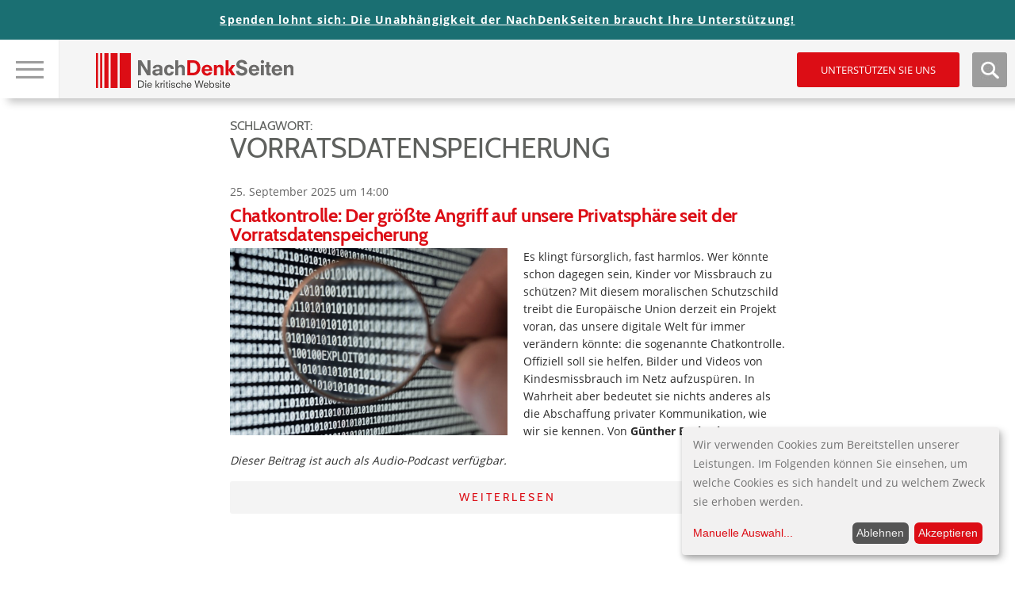

--- FILE ---
content_type: text/html; charset=UTF-8
request_url: https://www.nachdenkseiten.de/?tag=vorratsdatenspeicherung
body_size: 19379
content:

<!DOCTYPE html>
<html itemscope="" itemtype="http://schema.org/Article" lang="de">
<head>
<title>   Vorratsdatenspeicherung</title>
<meta name="title" content="   Vorratsdatenspeicherung">
<meta charset="UTF-8">
<meta name="viewport" content="width=device-width, height=device-height, initial-scale=1.0">
<link rel="profile" href="https://gmpg.org/xfn/11">
<link rel="pingback" href="https://www.nachdenkseiten.de/xmlrpc.php">
<!--<script src="https://ajax.googleapis.com/ajax/libs/jquery/3.2.0/jquery.min.js"></script>-->

<script src="https://www.nachdenkseiten.de/wp-content/themes/nds2017v2/js/klaro-config.js"></script>
<script src="https://www.nachdenkseiten.de/wp-content/themes/nds2017v2/js/klaro.js"></script>

<meta name='robots' content='max-image-preview:large' />
	<style>img:is([sizes="auto" i], [sizes^="auto," i]) { contain-intrinsic-size: 3000px 1500px }</style>
	<link rel='stylesheet' id='twoclick-social-media-buttons-css' href='https://www.nachdenkseiten.de/wp-content/plugins/2-click-socialmedia-buttons/css/socialshareprivacy-min.css?ver=1.6.4' type='text/css' media='all' />
<link rel='stylesheet' id='wp-block-library-css' href='https://www.nachdenkseiten.de/wp-includes/css/dist/block-library/style.min.css?ver=6.8.3' type='text/css' media='all' />
<style id='wp-block-library-inline-css' type='text/css'>
.has-text-align-justify{text-align:justify;}
</style>
<style id='classic-theme-styles-inline-css' type='text/css'>
/*! This file is auto-generated */
.wp-block-button__link{color:#fff;background-color:#32373c;border-radius:9999px;box-shadow:none;text-decoration:none;padding:calc(.667em + 2px) calc(1.333em + 2px);font-size:1.125em}.wp-block-file__button{background:#32373c;color:#fff;text-decoration:none}
</style>
<style id='global-styles-inline-css' type='text/css'>
:root{--wp--preset--aspect-ratio--square: 1;--wp--preset--aspect-ratio--4-3: 4/3;--wp--preset--aspect-ratio--3-4: 3/4;--wp--preset--aspect-ratio--3-2: 3/2;--wp--preset--aspect-ratio--2-3: 2/3;--wp--preset--aspect-ratio--16-9: 16/9;--wp--preset--aspect-ratio--9-16: 9/16;--wp--preset--color--black: #000000;--wp--preset--color--cyan-bluish-gray: #abb8c3;--wp--preset--color--white: #ffffff;--wp--preset--color--pale-pink: #f78da7;--wp--preset--color--vivid-red: #cf2e2e;--wp--preset--color--luminous-vivid-orange: #ff6900;--wp--preset--color--luminous-vivid-amber: #fcb900;--wp--preset--color--light-green-cyan: #7bdcb5;--wp--preset--color--vivid-green-cyan: #00d084;--wp--preset--color--pale-cyan-blue: #8ed1fc;--wp--preset--color--vivid-cyan-blue: #0693e3;--wp--preset--color--vivid-purple: #9b51e0;--wp--preset--gradient--vivid-cyan-blue-to-vivid-purple: linear-gradient(135deg,rgba(6,147,227,1) 0%,rgb(155,81,224) 100%);--wp--preset--gradient--light-green-cyan-to-vivid-green-cyan: linear-gradient(135deg,rgb(122,220,180) 0%,rgb(0,208,130) 100%);--wp--preset--gradient--luminous-vivid-amber-to-luminous-vivid-orange: linear-gradient(135deg,rgba(252,185,0,1) 0%,rgba(255,105,0,1) 100%);--wp--preset--gradient--luminous-vivid-orange-to-vivid-red: linear-gradient(135deg,rgba(255,105,0,1) 0%,rgb(207,46,46) 100%);--wp--preset--gradient--very-light-gray-to-cyan-bluish-gray: linear-gradient(135deg,rgb(238,238,238) 0%,rgb(169,184,195) 100%);--wp--preset--gradient--cool-to-warm-spectrum: linear-gradient(135deg,rgb(74,234,220) 0%,rgb(151,120,209) 20%,rgb(207,42,186) 40%,rgb(238,44,130) 60%,rgb(251,105,98) 80%,rgb(254,248,76) 100%);--wp--preset--gradient--blush-light-purple: linear-gradient(135deg,rgb(255,206,236) 0%,rgb(152,150,240) 100%);--wp--preset--gradient--blush-bordeaux: linear-gradient(135deg,rgb(254,205,165) 0%,rgb(254,45,45) 50%,rgb(107,0,62) 100%);--wp--preset--gradient--luminous-dusk: linear-gradient(135deg,rgb(255,203,112) 0%,rgb(199,81,192) 50%,rgb(65,88,208) 100%);--wp--preset--gradient--pale-ocean: linear-gradient(135deg,rgb(255,245,203) 0%,rgb(182,227,212) 50%,rgb(51,167,181) 100%);--wp--preset--gradient--electric-grass: linear-gradient(135deg,rgb(202,248,128) 0%,rgb(113,206,126) 100%);--wp--preset--gradient--midnight: linear-gradient(135deg,rgb(2,3,129) 0%,rgb(40,116,252) 100%);--wp--preset--font-size--small: 13px;--wp--preset--font-size--medium: 20px;--wp--preset--font-size--large: 36px;--wp--preset--font-size--x-large: 42px;--wp--preset--spacing--20: 0.44rem;--wp--preset--spacing--30: 0.67rem;--wp--preset--spacing--40: 1rem;--wp--preset--spacing--50: 1.5rem;--wp--preset--spacing--60: 2.25rem;--wp--preset--spacing--70: 3.38rem;--wp--preset--spacing--80: 5.06rem;--wp--preset--shadow--natural: 6px 6px 9px rgba(0, 0, 0, 0.2);--wp--preset--shadow--deep: 12px 12px 50px rgba(0, 0, 0, 0.4);--wp--preset--shadow--sharp: 6px 6px 0px rgba(0, 0, 0, 0.2);--wp--preset--shadow--outlined: 6px 6px 0px -3px rgba(255, 255, 255, 1), 6px 6px rgba(0, 0, 0, 1);--wp--preset--shadow--crisp: 6px 6px 0px rgba(0, 0, 0, 1);}:where(.is-layout-flex){gap: 0.5em;}:where(.is-layout-grid){gap: 0.5em;}body .is-layout-flex{display: flex;}.is-layout-flex{flex-wrap: wrap;align-items: center;}.is-layout-flex > :is(*, div){margin: 0;}body .is-layout-grid{display: grid;}.is-layout-grid > :is(*, div){margin: 0;}:where(.wp-block-columns.is-layout-flex){gap: 2em;}:where(.wp-block-columns.is-layout-grid){gap: 2em;}:where(.wp-block-post-template.is-layout-flex){gap: 1.25em;}:where(.wp-block-post-template.is-layout-grid){gap: 1.25em;}.has-black-color{color: var(--wp--preset--color--black) !important;}.has-cyan-bluish-gray-color{color: var(--wp--preset--color--cyan-bluish-gray) !important;}.has-white-color{color: var(--wp--preset--color--white) !important;}.has-pale-pink-color{color: var(--wp--preset--color--pale-pink) !important;}.has-vivid-red-color{color: var(--wp--preset--color--vivid-red) !important;}.has-luminous-vivid-orange-color{color: var(--wp--preset--color--luminous-vivid-orange) !important;}.has-luminous-vivid-amber-color{color: var(--wp--preset--color--luminous-vivid-amber) !important;}.has-light-green-cyan-color{color: var(--wp--preset--color--light-green-cyan) !important;}.has-vivid-green-cyan-color{color: var(--wp--preset--color--vivid-green-cyan) !important;}.has-pale-cyan-blue-color{color: var(--wp--preset--color--pale-cyan-blue) !important;}.has-vivid-cyan-blue-color{color: var(--wp--preset--color--vivid-cyan-blue) !important;}.has-vivid-purple-color{color: var(--wp--preset--color--vivid-purple) !important;}.has-black-background-color{background-color: var(--wp--preset--color--black) !important;}.has-cyan-bluish-gray-background-color{background-color: var(--wp--preset--color--cyan-bluish-gray) !important;}.has-white-background-color{background-color: var(--wp--preset--color--white) !important;}.has-pale-pink-background-color{background-color: var(--wp--preset--color--pale-pink) !important;}.has-vivid-red-background-color{background-color: var(--wp--preset--color--vivid-red) !important;}.has-luminous-vivid-orange-background-color{background-color: var(--wp--preset--color--luminous-vivid-orange) !important;}.has-luminous-vivid-amber-background-color{background-color: var(--wp--preset--color--luminous-vivid-amber) !important;}.has-light-green-cyan-background-color{background-color: var(--wp--preset--color--light-green-cyan) !important;}.has-vivid-green-cyan-background-color{background-color: var(--wp--preset--color--vivid-green-cyan) !important;}.has-pale-cyan-blue-background-color{background-color: var(--wp--preset--color--pale-cyan-blue) !important;}.has-vivid-cyan-blue-background-color{background-color: var(--wp--preset--color--vivid-cyan-blue) !important;}.has-vivid-purple-background-color{background-color: var(--wp--preset--color--vivid-purple) !important;}.has-black-border-color{border-color: var(--wp--preset--color--black) !important;}.has-cyan-bluish-gray-border-color{border-color: var(--wp--preset--color--cyan-bluish-gray) !important;}.has-white-border-color{border-color: var(--wp--preset--color--white) !important;}.has-pale-pink-border-color{border-color: var(--wp--preset--color--pale-pink) !important;}.has-vivid-red-border-color{border-color: var(--wp--preset--color--vivid-red) !important;}.has-luminous-vivid-orange-border-color{border-color: var(--wp--preset--color--luminous-vivid-orange) !important;}.has-luminous-vivid-amber-border-color{border-color: var(--wp--preset--color--luminous-vivid-amber) !important;}.has-light-green-cyan-border-color{border-color: var(--wp--preset--color--light-green-cyan) !important;}.has-vivid-green-cyan-border-color{border-color: var(--wp--preset--color--vivid-green-cyan) !important;}.has-pale-cyan-blue-border-color{border-color: var(--wp--preset--color--pale-cyan-blue) !important;}.has-vivid-cyan-blue-border-color{border-color: var(--wp--preset--color--vivid-cyan-blue) !important;}.has-vivid-purple-border-color{border-color: var(--wp--preset--color--vivid-purple) !important;}.has-vivid-cyan-blue-to-vivid-purple-gradient-background{background: var(--wp--preset--gradient--vivid-cyan-blue-to-vivid-purple) !important;}.has-light-green-cyan-to-vivid-green-cyan-gradient-background{background: var(--wp--preset--gradient--light-green-cyan-to-vivid-green-cyan) !important;}.has-luminous-vivid-amber-to-luminous-vivid-orange-gradient-background{background: var(--wp--preset--gradient--luminous-vivid-amber-to-luminous-vivid-orange) !important;}.has-luminous-vivid-orange-to-vivid-red-gradient-background{background: var(--wp--preset--gradient--luminous-vivid-orange-to-vivid-red) !important;}.has-very-light-gray-to-cyan-bluish-gray-gradient-background{background: var(--wp--preset--gradient--very-light-gray-to-cyan-bluish-gray) !important;}.has-cool-to-warm-spectrum-gradient-background{background: var(--wp--preset--gradient--cool-to-warm-spectrum) !important;}.has-blush-light-purple-gradient-background{background: var(--wp--preset--gradient--blush-light-purple) !important;}.has-blush-bordeaux-gradient-background{background: var(--wp--preset--gradient--blush-bordeaux) !important;}.has-luminous-dusk-gradient-background{background: var(--wp--preset--gradient--luminous-dusk) !important;}.has-pale-ocean-gradient-background{background: var(--wp--preset--gradient--pale-ocean) !important;}.has-electric-grass-gradient-background{background: var(--wp--preset--gradient--electric-grass) !important;}.has-midnight-gradient-background{background: var(--wp--preset--gradient--midnight) !important;}.has-small-font-size{font-size: var(--wp--preset--font-size--small) !important;}.has-medium-font-size{font-size: var(--wp--preset--font-size--medium) !important;}.has-large-font-size{font-size: var(--wp--preset--font-size--large) !important;}.has-x-large-font-size{font-size: var(--wp--preset--font-size--x-large) !important;}
:where(.wp-block-post-template.is-layout-flex){gap: 1.25em;}:where(.wp-block-post-template.is-layout-grid){gap: 1.25em;}
:where(.wp-block-columns.is-layout-flex){gap: 2em;}:where(.wp-block-columns.is-layout-grid){gap: 2em;}
:root :where(.wp-block-pullquote){font-size: 1.5em;line-height: 1.6;}
</style>
<link rel='stylesheet' id='mp-tell-a-friend-lity-style-css' href='https://www.nachdenkseiten.de/wp-content/plugins/mp-tell-a-friend/includes/../css/lity.min.css?ver=6.8.3' type='text/css' media='all' />
<link rel='stylesheet' id='mp-tell-a-friend-style-css' href='https://www.nachdenkseiten.de/wp-content/plugins/mp-tell-a-friend/includes/../css/mp-tell-a-friend.css?ver=6.8.3' type='text/css' media='all' />
<link rel='stylesheet' id='wp-pagenavi-css' href='https://www.nachdenkseiten.de/wp-content/plugins/wp-pagenavi/pagenavi-css.css?ver=2.70' type='text/css' media='all' />
<link rel='stylesheet' id='stylecss-css' href='https://www.nachdenkseiten.de/wp-content/themes/nds2017v2/style.css' type='text/css' media='all' />
<link rel='stylesheet' id='litystyle-css' href='https://www.nachdenkseiten.de/wp-content/themes/nds2017v2/js/lity.css?ver=1.0' type='text/css' media='all' />
<link rel='stylesheet' id='dkpdf-frontend-css' href='https://www.nachdenkseiten.de/wp-content/plugins/dk-pdf/assets/css/frontend.css?ver=1.9.6' type='text/css' media='all' />
<link rel='stylesheet' id='jetpack_css-css' href='https://www.nachdenkseiten.de/wp-content/plugins/jetpack/css/jetpack.css?ver=8.8.5' type='text/css' media='all' />
<script type="text/javascript" src="https://www.nachdenkseiten.de/wp-includes/js/jquery/jquery.min.js?ver=3.7.1" id="jquery-core-js"></script>
<script type="text/javascript" src="https://www.nachdenkseiten.de/wp-includes/js/jquery/jquery-migrate.min.js?ver=3.4.1" id="jquery-migrate-js"></script>
<script type="text/javascript" src="https://www.nachdenkseiten.de/wp-content/themes/nds2017v2/js/jquery.min.js?ver=all" id="jquery-min-js"></script>
<script type="text/javascript" src="https://www.nachdenkseiten.de/wp-content/themes/nds2017v2/js/picturefill.min.js?ver=all" id="my-picturefill-js"></script>
<script type="text/javascript" src="https://www.nachdenkseiten.de/wp-content/themes/nds2017v2/js/jquery.sticky-kit.min.js?ver=all" id="sticky-kit-js"></script>
<script type="text/javascript" src="https://www.nachdenkseiten.de/wp-content/themes/nds2017v2/js/jquery.customSelect.min.js?ver=all" id="custom-selects-js"></script>
<link rel="https://api.w.org/" href="https://www.nachdenkseiten.de/index.php?rest_route=/" /><link rel="alternate" title="JSON" type="application/json" href="https://www.nachdenkseiten.de/index.php?rest_route=/wp/v2/tags/658" /><link rel="EditURI" type="application/rsd+xml" title="RSD" href="https://www.nachdenkseiten.de/xmlrpc.php?rsd" />
<meta name="generator" content="WordPress 6.8.3" />
<script type="text/javascript"><!--
function powerpress_pinw(pinw_url){window.open(pinw_url, 'PowerPressPlayer','toolbar=0,status=0,resizable=1,width=460,height=320');	return false;}
//-->
</script>
<script type="text/javascript">
(function(url){
	if(/(?:Chrome\/26\.0\.1410\.63 Safari\/537\.31|WordfenceTestMonBot)/.test(navigator.userAgent)){ return; }
	var addEvent = function(evt, handler) {
		if (window.addEventListener) {
			document.addEventListener(evt, handler, false);
		} else if (window.attachEvent) {
			document.attachEvent('on' + evt, handler);
		}
	};
	var removeEvent = function(evt, handler) {
		if (window.removeEventListener) {
			document.removeEventListener(evt, handler, false);
		} else if (window.detachEvent) {
			document.detachEvent('on' + evt, handler);
		}
	};
	var evts = 'contextmenu dblclick drag dragend dragenter dragleave dragover dragstart drop keydown keypress keyup mousedown mousemove mouseout mouseover mouseup mousewheel scroll'.split(' ');
	var logHuman = function() {
		if (window.wfLogHumanRan) { return; }
		window.wfLogHumanRan = true;
		var wfscr = document.createElement('script');
		wfscr.type = 'text/javascript';
		wfscr.async = true;
		wfscr.src = url + '&r=' + Math.random();
		(document.getElementsByTagName('head')[0]||document.getElementsByTagName('body')[0]).appendChild(wfscr);
		for (var i = 0; i < evts.length; i++) {
			removeEvent(evts[i], logHuman);
		}
	};
	for (var i = 0; i < evts.length; i++) {
		addEvent(evts[i], logHuman);
	}
})('//www.nachdenkseiten.de/?wordfence_lh=1&hid=9F0F4F687299275E49C35E4E2D35F389');
</script><style type='text/css'>img#wpstats{display:none}</style><link rel="icon" href="https://www.nachdenkseiten.de/wp-content/uploads/2018/03/cropped-cropped-nds_fb_banner-32x32.png" sizes="32x32" />
<link rel="icon" href="https://www.nachdenkseiten.de/wp-content/uploads/2018/03/cropped-cropped-nds_fb_banner-192x192.png" sizes="192x192" />
<link rel="apple-touch-icon" href="https://www.nachdenkseiten.de/wp-content/uploads/2018/03/cropped-cropped-nds_fb_banner-180x180.png" />
<meta name="msapplication-TileImage" content="https://www.nachdenkseiten.de/wp-content/uploads/2018/03/cropped-cropped-nds_fb_banner-270x270.png" />

<!--[if lt IE 9]>
	<script src="https://www.nachdenkseiten.de/wp-content/themes/nds2017v2/js/html5-shiv.js"></script>
	<link rel="stylesheet" id="ie-css" href="https://dev.nachdenkseiten.de/wp-content/themes/nds2017/css/ie8.css" type="text/css" media="screen">
<![endif]-->

<!--[if IE]>
	<link rel="stylesheet" id="ie-css" href="https://dev.nachdenkseiten.de/wp-content/themes/nds2017/css/ie.css" type="text/css" media="screen">
<![endif]-->


<meta property="og:image" content="" />
<meta name="twitter:card" content="summary_large_image" />
<meta name="twitter:image" content="" />
<link rel="alternate" type="application/rss+xml" title="NachDenkSeiten RSS-Feed" href="https://www.nachdenkseiten.de/?feed=rss" />
<link rel="alternate" type="application/rss+xml" title="NachDenkSeiten RSS2-Feed" href="https://www.nachdenkseiten.de/?feed=rss2" />
<link rel="alternate" type="application/rss+xml" title="NachDenkSeiten Audio-Feed" href="https://www.nachdenkseiten.de/?feed=podcast" />


<script src="https://www.nachdenkseiten.de/wp-content/themes/nds2017v2/js/respond.js"></script>
</head>

<body data-rsssl=1 class="archive tag tag-vorratsdatenspeicherung tag-658 wp-theme-nds2017v2 noscript">
<div id="wrap">
	<div id="page" class="site hasTitleImage">
	
		<header id="masthead" class="site-header">
	
			<!-- MOBILE HEADER -->
			<div class="mobileHeader">
			
				<div class="mobile nav visible-xs-block">
					
					<a class="navTrigger" href=""><img src="https://www.nachdenkseiten.de/wp-content/themes/nds2017v2/img/nav_burger.jpg" alt="Hauptnavigation &ouml;ffen" title="Hauptnavigation &ouml;ffen" /></a>
					<a class="closer" href=""><img src="https://www.nachdenkseiten.de/wp-content/themes/nds2017v2/img/nav_burger_close.jpg" alt="Hauptnavigation schlie&szlig;en" title="Hauptnavigation schlie&szlig;en" /></a>
					<input type="checkbox" id="navbar-noscript-toggle-mobile" style="display: none;">
					<label class="noscriptNavTrigger" for="navbar-noscript-toggle-mobile"><img src="https://www.nachdenkseiten.de/wp-content/themes/nds2017v2/img/nav_burger.jpg" alt="Hauptnavigation &ouml;ffen" title="Hauptnavigation &ouml;ffen" /></label>
					<label class="noscriptNavTriggerClose" for="navbar-noscript-toggle-mobile"><img src="https://www.nachdenkseiten.de/wp-content/themes/nds2017v2/img/nav_burger_close.jpg" alt="Hauptnavigation schlie&szlig;en" title="Hauptnavigation schlie&szlig;en" /></label>
				
					<nav class="navbar navbar-default">
						<div class="menu-desktop-main-menu-redesign-container"><ul id="menu-desktop-main-menu-redesign" class="menu"><li id="menu-item-47943" class="menu-item menu-item-type-post_type menu-item-object-page menu-item-47943"><a href="https://www.nachdenkseiten.de/?page_id=47939">Tipps zur Nutzung der NachDenkSeiten</a></li>
<li id="menu-item-47168" class="headline menu-item menu-item-type-custom menu-item-object-custom menu-item-has-children menu-item-47168"><a>Hinweise</a>
<ul class="sub-menu">
	<li id="menu-item-47166" class="menu-item menu-item-type-taxonomy menu-item-object-category current-post-ancestor current-menu-parent current-post-parent menu-item-47166"><a href="https://www.nachdenkseiten.de/?cat=19">Hinweise des Tages</a></li>
	<li id="menu-item-47167" class="menu-item menu-item-type-taxonomy menu-item-object-category menu-item-47167"><a href="https://www.nachdenkseiten.de/?cat=120">Videohinweise</a></li>
</ul>
</li>
<li id="menu-item-47039" class="headline menu-item menu-item-type-custom menu-item-object-custom menu-item-has-children menu-item-47039"><a>Rubriken</a>
<ul class="sub-menu">
	<li id="menu-item-47040" class="menu-item menu-item-type-taxonomy menu-item-object-category menu-item-has-children menu-item-47040"><a href="https://www.nachdenkseiten.de/?cat=41">Medien und Medienanalyse</a><span class="sub-arrow"></span><input class="noscript-submenu-toggle" type="checkbox" id="noscript-toggle-47040825" style="display: none;"><label class="noscript-sub-arrow" for="noscript-toggle-47040825"></label>
	<ul class="sub-menu">
		<li id="menu-item-47041" class="menu-item menu-item-type-taxonomy menu-item-object-category menu-item-47041"><a href="https://www.nachdenkseiten.de/?cat=182">Medienkonzentration, Vermachtung der Medien</a></li>
		<li id="menu-item-47042" class="menu-item menu-item-type-taxonomy menu-item-object-category menu-item-47042"><a href="https://www.nachdenkseiten.de/?cat=183">Medienkritik</a></li>
	</ul>
</li>
	<li id="menu-item-47043" class="menu-item menu-item-type-taxonomy menu-item-object-category menu-item-has-children menu-item-47043"><a href="https://www.nachdenkseiten.de/?cat=121">Meinungsmache</a><span class="sub-arrow"></span><input class="noscript-submenu-toggle" type="checkbox" id="noscript-toggle-47043381" style="display: none;"><label class="noscript-sub-arrow" for="noscript-toggle-47043381"></label>
	<ul class="sub-menu">
		<li id="menu-item-47044" class="menu-item menu-item-type-taxonomy menu-item-object-category menu-item-47044"><a href="https://www.nachdenkseiten.de/?cat=122">Demoskopie/Umfragen</a></li>
		<li id="menu-item-47045" class="menu-item menu-item-type-taxonomy menu-item-object-category menu-item-47045"><a href="https://www.nachdenkseiten.de/?cat=123">Kampagnen/Tarnworte/Neusprech</a></li>
		<li id="menu-item-47046" class="menu-item menu-item-type-taxonomy menu-item-object-category menu-item-47046"><a href="https://www.nachdenkseiten.de/?cat=12">Manipulation des Monats</a></li>
		<li id="menu-item-47047" class="menu-item menu-item-type-taxonomy menu-item-object-category menu-item-47047"><a href="https://www.nachdenkseiten.de/?cat=85">PR</a></li>
		<li id="menu-item-47048" class="menu-item menu-item-type-taxonomy menu-item-object-category menu-item-47048"><a href="https://www.nachdenkseiten.de/?cat=11">Strategien der Meinungsmache</a></li>
	</ul>
</li>
	<li id="menu-item-47049" class="menu-item menu-item-type-taxonomy menu-item-object-category menu-item-has-children menu-item-47049"><a href="https://www.nachdenkseiten.de/?cat=124">Demokratie</a><span class="sub-arrow"></span><input class="noscript-submenu-toggle" type="checkbox" id="noscript-toggle-47049707" style="display: none;"><label class="noscript-sub-arrow" for="noscript-toggle-47049707"></label>
	<ul class="sub-menu">
		<li id="menu-item-47050" class="menu-item menu-item-type-taxonomy menu-item-object-category menu-item-47050"><a href="https://www.nachdenkseiten.de/?cat=126">Erosion der Demokratie</a></li>
		<li id="menu-item-47051" class="menu-item menu-item-type-taxonomy menu-item-object-category menu-item-47051"><a href="https://www.nachdenkseiten.de/?cat=125">Rechte Gefahr</a></li>
	</ul>
</li>
	<li id="menu-item-47052" class="menu-item menu-item-type-taxonomy menu-item-object-category menu-item-has-children menu-item-47052"><a href="https://www.nachdenkseiten.de/?cat=127">Lobbyismus und politische Korruption</a><span class="sub-arrow"></span><input class="noscript-submenu-toggle" type="checkbox" id="noscript-toggle-47052821" style="display: none;"><label class="noscript-sub-arrow" for="noscript-toggle-47052821"></label>
	<ul class="sub-menu">
		<li id="menu-item-47053" class="menu-item menu-item-type-taxonomy menu-item-object-category menu-item-47053"><a href="https://www.nachdenkseiten.de/?cat=128">INSM</a></li>
		<li id="menu-item-47054" class="menu-item menu-item-type-taxonomy menu-item-object-category menu-item-47054"><a href="https://www.nachdenkseiten.de/?cat=129">Lobbyorganisationen und interessengebundene Wissenschaft</a></li>
		<li id="menu-item-47055" class="menu-item menu-item-type-taxonomy menu-item-object-category menu-item-47055"><a href="https://www.nachdenkseiten.de/?cat=130">Dreht&#252;r Politik und Wirtschaft</a></li>
	</ul>
</li>
	<li id="menu-item-47056" class="menu-item menu-item-type-taxonomy menu-item-object-category menu-item-has-children menu-item-47056"><a href="https://www.nachdenkseiten.de/?cat=131">&#214;konomie</a><span class="sub-arrow"></span><input class="noscript-submenu-toggle" type="checkbox" id="noscript-toggle-47056758" style="display: none;"><label class="noscript-sub-arrow" for="noscript-toggle-47056758"></label>
	<ul class="sub-menu">
		<li id="menu-item-47057" class="menu-item menu-item-type-taxonomy menu-item-object-category menu-item-47057"><a href="https://www.nachdenkseiten.de/?cat=13">Denkfehler Wirtschaftsdebatte</a></li>
		<li id="menu-item-47058" class="menu-item menu-item-type-taxonomy menu-item-object-category menu-item-47058"><a href="https://www.nachdenkseiten.de/?cat=132">Ungleichheit, Armut, Reichtum</a></li>
		<li id="menu-item-47059" class="menu-item menu-item-type-taxonomy menu-item-object-category menu-item-47059"><a href="https://www.nachdenkseiten.de/?cat=133">Wichtige Wirtschaftsdaten</a></li>
		<li id="menu-item-47060" class="menu-item menu-item-type-taxonomy menu-item-object-category menu-item-47060"><a href="https://www.nachdenkseiten.de/?cat=30">Wirtschaftspolitik und Konjunktur</a></li>
	</ul>
</li>
	<li id="menu-item-47061" class="menu-item menu-item-type-taxonomy menu-item-object-category menu-item-has-children menu-item-47061"><a href="https://www.nachdenkseiten.de/?cat=110">Agenda 2010</a><span class="sub-arrow"></span><input class="noscript-submenu-toggle" type="checkbox" id="noscript-toggle-47061635" style="display: none;"><label class="noscript-sub-arrow" for="noscript-toggle-47061635"></label>
	<ul class="sub-menu">
		<li id="menu-item-47062" class="menu-item menu-item-type-taxonomy menu-item-object-category menu-item-47062"><a href="https://www.nachdenkseiten.de/?cat=141">Arbeitsmarkt und Arbeitsmarktpolitik</a></li>
		<li id="menu-item-47063" class="menu-item menu-item-type-taxonomy menu-item-object-category menu-item-47063"><a href="https://www.nachdenkseiten.de/?cat=142">Bundesagentur f&#252;r Arbeit</a></li>
		<li id="menu-item-47064" class="menu-item menu-item-type-taxonomy menu-item-object-category menu-item-47064"><a href="https://www.nachdenkseiten.de/?cat=92">Fachkr&#228;ftemangel</a></li>
		<li id="menu-item-47065" class="menu-item menu-item-type-taxonomy menu-item-object-category menu-item-47065"><a href="https://www.nachdenkseiten.de/?cat=140">Hartz-Gesetze/B&#252;rgergeld</a></li>
	</ul>
</li>
	<li id="menu-item-47066" class="menu-item menu-item-type-taxonomy menu-item-object-category menu-item-has-children menu-item-47066"><a href="https://www.nachdenkseiten.de/?cat=134">Finanzen und W&#228;hrung</a><span class="sub-arrow"></span><input class="noscript-submenu-toggle" type="checkbox" id="noscript-toggle-47066361" style="display: none;"><label class="noscript-sub-arrow" for="noscript-toggle-47066361"></label>
	<ul class="sub-menu">
		<li id="menu-item-47067" class="menu-item menu-item-type-taxonomy menu-item-object-category menu-item-47067"><a href="https://www.nachdenkseiten.de/?cat=136">Banken, B&#246;rse, Spekulation</a></li>
		<li id="menu-item-47068" class="menu-item menu-item-type-taxonomy menu-item-object-category menu-item-47068"><a href="https://www.nachdenkseiten.de/?cat=139">Euro und Eurokrise</a></li>
		<li id="menu-item-47069" class="menu-item menu-item-type-taxonomy menu-item-object-category menu-item-47069"><a href="https://www.nachdenkseiten.de/?cat=50">Finanzkrise</a></li>
		<li id="menu-item-47070" class="menu-item menu-item-type-taxonomy menu-item-object-category menu-item-47070"><a href="https://www.nachdenkseiten.de/?cat=135">Finanzpolitik</a></li>
	</ul>
</li>
	<li id="menu-item-47071" class="menu-item menu-item-type-taxonomy menu-item-object-category menu-item-has-children menu-item-47071"><a href="https://www.nachdenkseiten.de/?cat=28">Privatisierung</a><span class="sub-arrow"></span><input class="noscript-submenu-toggle" type="checkbox" id="noscript-toggle-47071687" style="display: none;"><label class="noscript-sub-arrow" for="noscript-toggle-47071687"></label>
	<ul class="sub-menu">
		<li id="menu-item-47072" class="menu-item menu-item-type-taxonomy menu-item-object-category menu-item-47072"><a href="https://www.nachdenkseiten.de/?cat=144">Private Public Partnership</a></li>
		<li id="menu-item-47073" class="menu-item menu-item-type-taxonomy menu-item-object-category menu-item-47073"><a href="https://www.nachdenkseiten.de/?cat=143">Privatisierung &#246;ffentlicher Leistungen</a></li>
	</ul>
</li>
	<li id="menu-item-47074" class="menu-item menu-item-type-taxonomy menu-item-object-category menu-item-has-children menu-item-47074"><a href="https://www.nachdenkseiten.de/?cat=145">Sozialstaat</a><span class="sub-arrow"></span><input class="noscript-submenu-toggle" type="checkbox" id="noscript-toggle-47074966" style="display: none;"><label class="noscript-sub-arrow" for="noscript-toggle-47074966"></label>
	<ul class="sub-menu">
		<li id="menu-item-47078" class="menu-item menu-item-type-taxonomy menu-item-object-category menu-item-47078"><a href="https://www.nachdenkseiten.de/?cat=148">Pflegeversicherung</a></li>
		<li id="menu-item-47079" class="menu-item menu-item-type-taxonomy menu-item-object-category menu-item-47079"><a href="https://www.nachdenkseiten.de/?cat=39">Rente</a></li>
		<li id="menu-item-47075" class="menu-item menu-item-type-taxonomy menu-item-object-category menu-item-47075"><a href="https://www.nachdenkseiten.de/?cat=40">Riester-R&#252;rup-T&#228;uschung, Privatrente</a></li>
		<li id="menu-item-47076" class="menu-item menu-item-type-taxonomy menu-item-object-category menu-item-47076"><a href="https://www.nachdenkseiten.de/?cat=146">Soziale Gerechtigkeit</a></li>
		<li id="menu-item-47077" class="menu-item menu-item-type-taxonomy menu-item-object-category menu-item-47077"><a href="https://www.nachdenkseiten.de/?cat=150">Verbraucherschutz</a></li>
		<li id="menu-item-47080" class="menu-item menu-item-type-taxonomy menu-item-object-category menu-item-47080"><a href="https://www.nachdenkseiten.de/?cat=147">Arbeitslosigkeit</a></li>
	</ul>
</li>
	<li id="menu-item-47081" class="menu-item menu-item-type-taxonomy menu-item-object-category menu-item-has-children menu-item-47081"><a href="https://www.nachdenkseiten.de/?cat=151">Bildungspolitik</a><span class="sub-arrow"></span><input class="noscript-submenu-toggle" type="checkbox" id="noscript-toggle-47081423" style="display: none;"><label class="noscript-sub-arrow" for="noscript-toggle-47081423"></label>
	<ul class="sub-menu">
		<li id="menu-item-47082" class="menu-item menu-item-type-taxonomy menu-item-object-category menu-item-47082"><a href="https://www.nachdenkseiten.de/?cat=153">Berufliche Bildung</a></li>
		<li id="menu-item-47083" class="menu-item menu-item-type-taxonomy menu-item-object-category menu-item-47083"><a href="https://www.nachdenkseiten.de/?cat=34">Bildung</a></li>
		<li id="menu-item-47084" class="menu-item menu-item-type-taxonomy menu-item-object-category menu-item-47084"><a href="https://www.nachdenkseiten.de/?cat=17">Hochschulen und Wissenschaft</a></li>
		<li id="menu-item-47085" class="menu-item menu-item-type-taxonomy menu-item-object-category menu-item-47085"><a href="https://www.nachdenkseiten.de/?cat=152">Schulsystem</a></li>
	</ul>
</li>
	<li id="menu-item-47086" class="menu-item menu-item-type-taxonomy menu-item-object-category menu-item-has-children menu-item-47086"><a href="https://www.nachdenkseiten.de/?cat=154">Wichtige Debatten</a><span class="sub-arrow"></span><input class="noscript-submenu-toggle" type="checkbox" id="noscript-toggle-47086252" style="display: none;"><label class="noscript-sub-arrow" for="noscript-toggle-47086252"></label>
	<ul class="sub-menu">
		<li id="menu-item-47091" class="menu-item menu-item-type-taxonomy menu-item-object-category menu-item-47091"><a href="https://www.nachdenkseiten.de/?cat=155">Demografische Entwicklung</a></li>
		<li id="menu-item-47092" class="menu-item menu-item-type-taxonomy menu-item-object-category menu-item-47092"><a href="https://www.nachdenkseiten.de/?cat=159">Fremdenfeindlichkeit, Rassismus</a></li>
		<li id="menu-item-47093" class="menu-item menu-item-type-taxonomy menu-item-object-category menu-item-47093"><a href="https://www.nachdenkseiten.de/?cat=158">Generationenkonflikt</a></li>
		<li id="menu-item-47094" class="menu-item menu-item-type-taxonomy menu-item-object-category menu-item-47094"><a href="https://www.nachdenkseiten.de/?cat=25">&#8220;Lohnnebenkosten&#8221;</a></li>
		<li id="menu-item-47095" class="menu-item menu-item-type-taxonomy menu-item-object-category menu-item-47095"><a href="https://www.nachdenkseiten.de/?cat=160">Markt und Staat</a></li>
		<li id="menu-item-47087" class="menu-item menu-item-type-taxonomy menu-item-object-category menu-item-47087"><a href="https://www.nachdenkseiten.de/?cat=156">Schulden &#8211; Sparen</a></li>
		<li id="menu-item-47088" class="menu-item menu-item-type-taxonomy menu-item-object-category menu-item-47088"><a href="https://www.nachdenkseiten.de/?cat=74">Stuttgart 21</a></li>
		<li id="menu-item-47089" class="menu-item menu-item-type-taxonomy menu-item-object-category menu-item-47089"><a href="https://www.nachdenkseiten.de/?cat=161">Wertedebatte</a></li>
		<li id="menu-item-47090" class="menu-item menu-item-type-taxonomy menu-item-object-category menu-item-47090"><a href="https://www.nachdenkseiten.de/?cat=157">Wettbewerbsf&#228;higkeit</a></li>
	</ul>
</li>
	<li id="menu-item-47098" class="menu-item menu-item-type-taxonomy menu-item-object-category menu-item-has-children menu-item-47098"><a href="https://www.nachdenkseiten.de/?cat=162">Energiepolitik</a><span class="sub-arrow"></span><input class="noscript-submenu-toggle" type="checkbox" id="noscript-toggle-47098349" style="display: none;"><label class="noscript-sub-arrow" for="noscript-toggle-47098349"></label>
	<ul class="sub-menu">
		<li id="menu-item-47099" class="menu-item menu-item-type-taxonomy menu-item-object-category menu-item-47099"><a href="https://www.nachdenkseiten.de/?cat=163">Atompolitik</a></li>
		<li id="menu-item-47100" class="menu-item menu-item-type-taxonomy menu-item-object-category menu-item-47100"><a href="https://www.nachdenkseiten.de/?cat=164">Energiewende</a></li>
	</ul>
</li>
	<li id="menu-item-47101" class="menu-item menu-item-type-taxonomy menu-item-object-category menu-item-has-children menu-item-47101"><a href="https://www.nachdenkseiten.de/?cat=165">Innen- und Gesellschaftspolitik</a><span class="sub-arrow"></span><input class="noscript-submenu-toggle" type="checkbox" id="noscript-toggle-47101416" style="display: none;"><label class="noscript-sub-arrow" for="noscript-toggle-47101416"></label>
	<ul class="sub-menu">
		<li id="menu-item-47102" class="menu-item menu-item-type-taxonomy menu-item-object-category menu-item-47102"><a href="https://www.nachdenkseiten.de/?cat=168">Gleichstellung</a></li>
		<li id="menu-item-47103" class="menu-item menu-item-type-taxonomy menu-item-object-category menu-item-47103"><a href="https://www.nachdenkseiten.de/?cat=60">Innere Sicherheit</a></li>
		<li id="menu-item-47104" class="menu-item menu-item-type-taxonomy menu-item-object-category menu-item-47104"><a href="https://www.nachdenkseiten.de/?cat=917">Kultur und Kulturpolitik</a></li>
		<li id="menu-item-47105" class="menu-item menu-item-type-taxonomy menu-item-object-category menu-item-47105"><a href="https://www.nachdenkseiten.de/?cat=167">Familienpolitik</a></li>
		<li id="menu-item-47107" class="menu-item menu-item-type-taxonomy menu-item-object-category menu-item-47107"><a href="https://www.nachdenkseiten.de/?cat=166">Terrorismus</a></li>
		<li id="menu-item-47108" class="menu-item menu-item-type-taxonomy menu-item-object-category menu-item-47108"><a href="https://www.nachdenkseiten.de/?cat=73">Verkehrspolitik</a></li>
	</ul>
</li>
	<li id="menu-item-47109" class="menu-item menu-item-type-taxonomy menu-item-object-category menu-item-has-children menu-item-47109"><a href="https://www.nachdenkseiten.de/?cat=169">Au&#223;en- und Sicherheitspolitik</a><span class="sub-arrow"></span><input class="noscript-submenu-toggle" type="checkbox" id="noscript-toggle-47109874" style="display: none;"><label class="noscript-sub-arrow" for="noscript-toggle-47109874"></label>
	<ul class="sub-menu">
		<li id="menu-item-47110" class="menu-item menu-item-type-taxonomy menu-item-object-category menu-item-47110"><a href="https://www.nachdenkseiten.de/?cat=172">Aufr&#252;stung</a></li>
		<li id="menu-item-47111" class="menu-item menu-item-type-taxonomy menu-item-object-category menu-item-47111"><a href="https://www.nachdenkseiten.de/?cat=171">Milit&#228;reins&#228;tze/Kriege</a></li>
		<li id="menu-item-47112" class="menu-item menu-item-type-taxonomy menu-item-object-category menu-item-47112"><a href="https://www.nachdenkseiten.de/?cat=170">Friedenspolitik</a></li>
	</ul>
</li>
	<li id="menu-item-47113" class="menu-item menu-item-type-taxonomy menu-item-object-category menu-item-has-children menu-item-47113"><a href="https://www.nachdenkseiten.de/?cat=20">L&#228;nderberichte</a><span class="sub-arrow"></span><input class="noscript-submenu-toggle" type="checkbox" id="noscript-toggle-47113617" style="display: none;"><label class="noscript-sub-arrow" for="noscript-toggle-47113617"></label>
	<ul class="sub-menu">
		<li id="menu-item-47114" class="menu-item menu-item-type-taxonomy menu-item-object-category menu-item-47114"><a href="https://www.nachdenkseiten.de/?cat=173">Griechenland</a></li>
		<li id="menu-item-47115" class="menu-item menu-item-type-taxonomy menu-item-object-category menu-item-47115"><a href="https://www.nachdenkseiten.de/?cat=175">Israel</a></li>
		<li id="menu-item-47116" class="menu-item menu-item-type-taxonomy menu-item-object-category menu-item-47116"><a href="https://www.nachdenkseiten.de/?cat=174">USA</a></li>
	</ul>
</li>
	<li id="menu-item-47117" class="menu-item menu-item-type-taxonomy menu-item-object-category menu-item-has-children menu-item-47117"><a href="https://www.nachdenkseiten.de/?cat=176">Umweltpolitik</a><span class="sub-arrow"></span><input class="noscript-submenu-toggle" type="checkbox" id="noscript-toggle-47117805" style="display: none;"><label class="noscript-sub-arrow" for="noscript-toggle-47117805"></label>
	<ul class="sub-menu">
		<li id="menu-item-47121" class="menu-item menu-item-type-taxonomy menu-item-object-category menu-item-47121"><a href="https://www.nachdenkseiten.de/?cat=177">Klimawandel</a></li>
		<li id="menu-item-47119" class="menu-item menu-item-type-taxonomy menu-item-object-category menu-item-47119"><a href="https://www.nachdenkseiten.de/?cat=178">Ressourcen</a></li>
		<li id="menu-item-47118" class="menu-item menu-item-type-taxonomy menu-item-object-category menu-item-47118"><a href="https://www.nachdenkseiten.de/?cat=179">Schadstoffe</a></li>
	</ul>
</li>
	<li id="menu-item-47122" class="menu-item menu-item-type-taxonomy menu-item-object-category menu-item-has-children menu-item-47122"><a href="https://www.nachdenkseiten.de/?cat=22">Europ&#228;ische Union</a><span class="sub-arrow"></span><input class="noscript-submenu-toggle" type="checkbox" id="noscript-toggle-47122556" style="display: none;"><label class="noscript-sub-arrow" for="noscript-toggle-47122556"></label>
	<ul class="sub-menu">
		<li id="menu-item-47123" class="menu-item menu-item-type-taxonomy menu-item-object-category menu-item-47123"><a href="https://www.nachdenkseiten.de/?cat=181">Europapolitik</a></li>
		<li id="menu-item-47124" class="menu-item menu-item-type-taxonomy menu-item-object-category menu-item-47124"><a href="https://www.nachdenkseiten.de/?cat=180">Europ&#228;ische Vertr&#228;ge</a></li>
	</ul>
</li>
	<li id="menu-item-47125" class="menu-item menu-item-type-taxonomy menu-item-object-category menu-item-47125"><a href="https://www.nachdenkseiten.de/?cat=184">&#220;berwachung</a></li>
	<li id="menu-item-47126" class="menu-item menu-item-type-taxonomy menu-item-object-category menu-item-has-children menu-item-47126"><a href="https://www.nachdenkseiten.de/?cat=185">Staatsorgane</a><span class="sub-arrow"></span><input class="noscript-submenu-toggle" type="checkbox" id="noscript-toggle-47126962" style="display: none;"><label class="noscript-sub-arrow" for="noscript-toggle-47126962"></label>
	<ul class="sub-menu">
		<li id="menu-item-47127" class="menu-item menu-item-type-taxonomy menu-item-object-category menu-item-47127"><a href="https://www.nachdenkseiten.de/?cat=96">Bundespr&#228;sident</a></li>
		<li id="menu-item-47128" class="menu-item menu-item-type-taxonomy menu-item-object-category menu-item-47128"><a href="https://www.nachdenkseiten.de/?cat=188">Bundesregierung</a></li>
		<li id="menu-item-47129" class="menu-item menu-item-type-taxonomy menu-item-object-category menu-item-47129"><a href="https://www.nachdenkseiten.de/?cat=187">Bundestag</a></li>
		<li id="menu-item-47130" class="menu-item menu-item-type-taxonomy menu-item-object-category menu-item-47130"><a href="https://www.nachdenkseiten.de/?cat=186">Bundesverfassungsgericht, Verfassungsgerichtshof</a></li>
	</ul>
</li>
	<li id="menu-item-47131" class="menu-item menu-item-type-taxonomy menu-item-object-category menu-item-has-children menu-item-47131"><a href="https://www.nachdenkseiten.de/?cat=189">Parteien und Verb&#228;nde</a><span class="sub-arrow"></span><input class="noscript-submenu-toggle" type="checkbox" id="noscript-toggle-47131404" style="display: none;"><label class="noscript-sub-arrow" for="noscript-toggle-47131404"></label>
	<ul class="sub-menu">
		<li id="menu-item-47138" class="menu-item menu-item-type-taxonomy menu-item-object-category menu-item-47138"><a href="https://www.nachdenkseiten.de/?cat=197">AfD</a></li>
		<li id="menu-item-109318" class="menu-item menu-item-type-taxonomy menu-item-object-category menu-item-109318"><a href="https://www.nachdenkseiten.de/?cat=3444">BSW</a></li>
		<li id="menu-item-47136" class="menu-item menu-item-type-taxonomy menu-item-object-category menu-item-47136"><a href="https://www.nachdenkseiten.de/?cat=192">CDU/CSU</a></li>
		<li id="menu-item-47139" class="menu-item menu-item-type-taxonomy menu-item-object-category menu-item-47139"><a href="https://www.nachdenkseiten.de/?cat=195">DIE LINKE</a></li>
		<li id="menu-item-47140" class="menu-item menu-item-type-taxonomy menu-item-object-category menu-item-47140"><a href="https://www.nachdenkseiten.de/?cat=193">FDP</a></li>
		<li id="menu-item-47133" class="menu-item menu-item-type-taxonomy menu-item-object-category menu-item-47133"><a href="https://www.nachdenkseiten.de/?cat=194">Gr&#252;ne</a></li>
		<li id="menu-item-47137" class="menu-item menu-item-type-taxonomy menu-item-object-category menu-item-47137"><a href="https://www.nachdenkseiten.de/?cat=191">SPD</a></li>
		<li id="menu-item-47142" class="menu-item menu-item-type-taxonomy menu-item-object-category menu-item-47142"><a href="https://www.nachdenkseiten.de/?cat=196">Piraten</a></li>
		<li id="menu-item-47143" class="menu-item menu-item-type-taxonomy menu-item-object-category menu-item-47143"><a href="https://www.nachdenkseiten.de/?cat=198">einzelne Politiker/Personen der Zeitgeschichte</a></li>
		<li id="menu-item-47144" class="menu-item menu-item-type-taxonomy menu-item-object-category menu-item-47144"><a href="https://www.nachdenkseiten.de/?cat=190">Wahlen</a></li>
		<li id="menu-item-47132" class="menu-item menu-item-type-taxonomy menu-item-object-category menu-item-47132"><a href="https://www.nachdenkseiten.de/?cat=109">Gewerkschaften</a></li>
		<li id="menu-item-47146" class="menu-item menu-item-type-taxonomy menu-item-object-category menu-item-47146"><a href="https://www.nachdenkseiten.de/?cat=199">Kirchen/Religionen</a></li>
		<li id="menu-item-47145" class="menu-item menu-item-type-taxonomy menu-item-object-category menu-item-47145"><a href="https://www.nachdenkseiten.de/?cat=200">Soziale Bewegungen</a></li>
	</ul>
</li>
	<li id="menu-item-47147" class="menu-item menu-item-type-taxonomy menu-item-object-category menu-item-has-children menu-item-47147"><a href="https://www.nachdenkseiten.de/?cat=201">Ideologiekritik</a><span class="sub-arrow"></span><input class="noscript-submenu-toggle" type="checkbox" id="noscript-toggle-47147276" style="display: none;"><label class="noscript-sub-arrow" for="noscript-toggle-47147276"></label>
	<ul class="sub-menu">
		<li id="menu-item-47159" class="menu-item menu-item-type-taxonomy menu-item-object-category menu-item-47159"><a href="https://www.nachdenkseiten.de/?cat=88">Antisemitismus</a></li>
		<li id="menu-item-47160" class="menu-item menu-item-type-taxonomy menu-item-object-category menu-item-47160"><a href="https://www.nachdenkseiten.de/?cat=207">Anti-Islamismus</a></li>
		<li id="menu-item-47158" class="menu-item menu-item-type-taxonomy menu-item-object-category menu-item-47158"><a href="https://www.nachdenkseiten.de/?cat=206">Chancengerechtigkeit</a></li>
		<li id="menu-item-47148" class="menu-item menu-item-type-taxonomy menu-item-object-category menu-item-47148"><a href="https://www.nachdenkseiten.de/?cat=37">Globalisierung</a></li>
		<li id="menu-item-47149" class="menu-item menu-item-type-taxonomy menu-item-object-category menu-item-47149"><a href="https://www.nachdenkseiten.de/?cat=31">Grundeinkommen</a></li>
		<li id="menu-item-47150" class="menu-item menu-item-type-taxonomy menu-item-object-category menu-item-47150"><a href="https://www.nachdenkseiten.de/?cat=205">Neoliberalismus und Monetarismus</a></li>
		<li id="menu-item-47151" class="menu-item menu-item-type-taxonomy menu-item-object-category menu-item-47151"><a href="https://www.nachdenkseiten.de/?cat=203">Postdemokratie</a></li>
		<li id="menu-item-47152" class="menu-item menu-item-type-taxonomy menu-item-object-category menu-item-47152"><a href="https://www.nachdenkseiten.de/?cat=202">Postwachstumskritik</a></li>
		<li id="menu-item-47153" class="menu-item menu-item-type-taxonomy menu-item-object-category menu-item-47153"><a href="https://www.nachdenkseiten.de/?cat=204">Zinskritik</a></li>
	</ul>
</li>
	<li id="menu-item-47161" class="menu-item menu-item-type-taxonomy menu-item-object-category menu-item-has-children menu-item-47161"><a href="https://www.nachdenkseiten.de/?cat=35">Aufbau Gegen&#246;ffentlichkeit</a><span class="sub-arrow"></span><input class="noscript-submenu-toggle" type="checkbox" id="noscript-toggle-47161113" style="display: none;"><label class="noscript-sub-arrow" for="noscript-toggle-47161113"></label>
	<ul class="sub-menu">
		<li id="menu-item-47163" class="menu-item menu-item-type-taxonomy menu-item-object-category menu-item-47163"><a href="https://www.nachdenkseiten.de/?cat=212">Gedenktage/Jahrestage</a></li>
		<li id="menu-item-47164" class="menu-item menu-item-type-taxonomy menu-item-object-category menu-item-47164"><a href="https://www.nachdenkseiten.de/?cat=211">Veranstaltungshinweise/Veranstaltungen</a></li>
		<li id="menu-item-47165" class="menu-item menu-item-type-taxonomy menu-item-object-category menu-item-47165"><a href="https://www.nachdenkseiten.de/?cat=210">Werbung f&#252;r die NachDenkSeiten</a></li>
	</ul>
</li>
</ul>
</li>
<li id="menu-item-47170" class="menu-item menu-item-type-taxonomy menu-item-object-category menu-item-47170"><a href="https://www.nachdenkseiten.de/?cat=209">Interviews</a></li>
<li id="menu-item-47171" class="menu-item menu-item-type-taxonomy menu-item-object-category menu-item-47171"><a href="https://www.nachdenkseiten.de/?cat=208">Rezensionen</a></li>
<li id="menu-item-47172" class="menu-item menu-item-type-taxonomy menu-item-object-category menu-item-47172"><a href="https://www.nachdenkseiten.de/?cat=103">Leserbriefe</a></li>
<li id="menu-item-88902" class="menu-item menu-item-type-taxonomy menu-item-object-category menu-item-88902"><a href="https://www.nachdenkseiten.de/?cat=3295">NachDenkSatire</a></li>
<li id="menu-item-47508" class="headline menu-item menu-item-type-custom menu-item-object-custom menu-item-has-children menu-item-47508"><a>Videoangebot</a>
<ul class="sub-menu">
	<li id="menu-item-47511" class="menu-item menu-item-type-post_type menu-item-object-page menu-item-47511"><a href="https://www.nachdenkseiten.de/?page_id=47509">Videoangebot der NachDenkSeiten</a></li>
	<li id="menu-item-47512" class="menu-item menu-item-type-custom menu-item-object-custom menu-item-47512"><a href="https://www.youtube.com/channel/UCE7b8qctaEGmST38-sfdOsA">Unser Angebot auf Youtube</a></li>
</ul>
</li>
<li id="menu-item-47513" class="menu-item menu-item-type-custom menu-item-object-custom menu-item-has-children menu-item-47513"><a>Audioangebot</a>
<ul class="sub-menu">
	<li id="menu-item-47514" class="menu-item menu-item-type-taxonomy menu-item-object-category menu-item-47514"><a href="https://www.nachdenkseiten.de/?cat=107">Audio-Podcast</a></li>
	<li id="menu-item-47515" class="menu-item menu-item-type-custom menu-item-object-custom menu-item-47515"><a href="https://www.nachdenkseiten.de/?feed=podcast">Podcast Feed</a></li>
	<li id="menu-item-47516" class="menu-item menu-item-type-custom menu-item-object-custom menu-item-47516"><a href="https://itunes.apple.com/de/podcast/nachdenkseiten-die-kritische/id605750505?l=de">Podcast bei iTunes</a></li>
	<li id="menu-item-47517" class="menu-item menu-item-type-custom menu-item-object-custom menu-item-47517"><a href="https://soundcloud.com/nachdenkseiten-podcast">Podcast bei Soundcloud</a></li>
	<li id="menu-item-47518" class="menu-item menu-item-type-custom menu-item-object-custom menu-item-47518"><a href="https://www.youtube.com/playlist?list=PLpNi0Wmi7L82nSqtm6nAsiKWoGu6IOgVh">Podcast auf Youtube</a></li>
	<li id="menu-item-78240" class="menu-item menu-item-type-custom menu-item-object-custom menu-item-78240"><a href="https://open.spotify.com/show/3X557T0HBnq9J5vs7WeyAi?si=421b1e64ed5e4fa4">Podcast auf Spotify</a></li>
</ul>
</li>
<li id="menu-item-93792" class="menu-item menu-item-type-custom menu-item-object-custom menu-item-has-children menu-item-93792"><a>Services</a>
<ul class="sub-menu">
	<li id="menu-item-47173" class="menu-item menu-item-type-taxonomy menu-item-object-category menu-item-47173"><a href="https://www.nachdenkseiten.de/?cat=1999">Zur Kategorie</a></li>
	<li id="menu-item-47174" class="menu-item menu-item-type-taxonomy menu-item-object-category menu-item-47174"><a href="https://www.nachdenkseiten.de/?cat=54">Gestaltete PDF zum Ausdrucken und Verteilen</a></li>
	<li id="menu-item-61345" class="menu-item menu-item-type-post_type menu-item-object-post menu-item-61345"><a href="https://www.nachdenkseiten.de/?p=60958">Entw&#252;rfe und Druckvorlagen f&#252;r attraktive NDS-Aufkleber!</a></li>
	<li id="menu-item-90399" class="menu-item menu-item-type-custom menu-item-object-custom menu-item-90399"><a href="https://www.nachdenkseiten.de/?tag=serie-alter-interessanter-dokumente">Serie alter, interessanter Dokumente</a></li>
	<li id="menu-item-47177" class="menu-item menu-item-type-taxonomy menu-item-object-category menu-item-47177"><a href="https://www.nachdenkseiten.de/?cat=2002">Doku interessanten Kabaretts</a></li>
	<li id="menu-item-47178" class="menu-item menu-item-type-post_type menu-item-object-post menu-item-47178"><a href="https://www.nachdenkseiten.de/?p=27937">Interessante Dokumente des Zeitgeschehens</a></li>
	<li id="menu-item-47175" class="menu-item menu-item-type-taxonomy menu-item-object-category menu-item-47175"><a href="https://www.nachdenkseiten.de/?cat=2001">Wichtige Zitate</a></li>
	<li id="menu-item-47176" class="menu-item menu-item-type-taxonomy menu-item-object-category menu-item-47176"><a href="https://www.nachdenkseiten.de/?cat=133">Wichtige Wirtschaftsdaten</a></li>
</ul>
</li>
<li id="menu-item-47519" class="headline menu-item menu-item-type-custom menu-item-object-custom menu-item-has-children menu-item-47519"><a>Gespr&#228;chskreise</a>
<ul class="sub-menu">
	<li id="menu-item-47520" class="menu-item menu-item-type-post_type menu-item-object-page menu-item-47520"><a href="https://www.nachdenkseiten.de/?page_id=4052">Aufruf</a></li>
	<li id="menu-item-104110" class="menu-item menu-item-type-post_type menu-item-object-page menu-item-104110"><a href="https://www.nachdenkseiten.de/?page_id=102992">Termine und Veranstaltungen</a></li>
	<li id="menu-item-47521" class="menu-item menu-item-type-post_type menu-item-object-page menu-item-has-children menu-item-47521"><a href="https://www.nachdenkseiten.de/?page_id=3921">Regionale Gespr&#228;chskreise</a><span class="sub-arrow"></span><input class="noscript-submenu-toggle" type="checkbox" id="noscript-toggle-47521195" style="display: none;"><label class="noscript-sub-arrow" for="noscript-toggle-47521195"></label>
	<ul class="sub-menu">
		<li id="menu-item-61762" class="menu-item menu-item-type-taxonomy menu-item-object-category menu-item-61762"><a href="https://www.nachdenkseiten.de/?cat=2901">Texte der Gespr&#228;chskreise</a></li>
	</ul>
</li>
	<li id="menu-item-104111" class="menu-item menu-item-type-post_type menu-item-object-post menu-item-104111"><a href="https://www.nachdenkseiten.de/?p=36970">Interview mit Thilo Haase</a></li>
</ul>
</li>
<li id="menu-item-47556" class="menu-item menu-item-type-post_type menu-item-object-page menu-item-47556"><a href="https://www.nachdenkseiten.de/?page_id=15671">B&#252;cher der NachDenkSeiten-Macher</a></li>
<li id="menu-item-47522" class="menu-item menu-item-type-post_type menu-item-object-page menu-item-47522"><a href="https://www.nachdenkseiten.de/?page_id=32832">Alphabetische Schlagwortliste</a></li>
<li id="menu-item-89358" class="menu-item menu-item-type-post_type menu-item-object-page menu-item-89358"><a href="https://www.nachdenkseiten.de/?page_id=82658">Autoren&#252;bersicht</a></li>
<li id="menu-item-100918" class="menu-item menu-item-type-post_type menu-item-object-page menu-item-100918"><a href="https://www.nachdenkseiten.de/?page_id=93823">Newsletter abonnieren</a></li>
</ul></div>					</nav>
	
				</div>

				<div class="supportUs">
					<a class="color3" href="?page_id=7726">Unabhängiger Journalismus braucht Sie</a>
				</div>			

				<div class="navMainPoints">
			
					<div class="mobileScrollLogo">
						<a href="https://www.nachdenkseiten.de"><img src="https://www.nachdenkseiten.de/wp-content/themes/nds2017v2/img/NDS-Logo-mobile.svg" alt="" title="" /></a>
					</div>

			
				</div>
			
				<nav id="siteSearch">
					<a href="https://www.nachdenkseiten.de/?page_id=47542">Suche</a>
				</nav>



				<!--<div class="logo">
		
					<a href="https://www.nachdenkseiten.de"><img src="https://www.nachdenkseiten.de/wp-content/themes/nds2017v2/img/nds_logo.jpg" alt="" title="" /></a>
		
				</div>-->
			</div>
			<!-- MOBILE HEADER -->			
			
			<!-- DESKTOP HEADER -->
			<div class="desktopHeader">
				
				<div class="overlay"></div>

				<div class="rowOne">
					<div class="supportUs">
						<strong><a class="color4" href="https://www.nachdenkseiten.de/?p=141495">Spenden lohnt sich: Die Unabhängigkeit der NachDenkSeiten braucht Ihre Unterstützung!</a></strong>
					</div>
				</div>

				<div class="rowTwo">
				
					<a class="navTrigger" href=""><img src="https://www.nachdenkseiten.de/wp-content/themes/nds2017v2/img/desktop-burger.png" alt="Hauptnavigation &ouml;ffen" title="Hauptnavigation &ouml;ffen" /><span>Menü</span></a>
					<label class="noscriptNavTrigger" for="navbar-noscript-toggle"><img src="https://www.nachdenkseiten.de/wp-content/themes/nds2017v2/img/desktop-burger.png" alt="Hauptnavigation &ouml;ffen" title="Hauptnavigation &ouml;ffen" /><span>Menü</span></label>
					<input type="checkbox" id="navbar-noscript-toggle" style="display: none;">
					<nav class="navbar navbar-default">
					
						<span class="navHead">
							<a class="closer" href=""><img src="https://www.nachdenkseiten.de/wp-content/themes/nds2017v2/img/desktop-burger-closer.png" alt="Hauptnavigation schlie&szlig;en" title="Hauptnavigation schlie&szlig;en" /></a>
							<label class="noscriptNavTriggerClose" for="navbar-noscript-toggle"><img src="https://www.nachdenkseiten.de/wp-content/themes/nds2017v2/img/desktop-burger-closer.png" alt="Hauptnavigation schlie&szlig;en" title="Hauptnavigation schlie&szlig;en" /></label>
						</span>
						
						<div class="menu-desktop-main-menu-redesign-container"><ul id="menu-desktop-main-menu-redesign" class="menu"><li id="menu-item-47943" class="menu-item menu-item-type-post_type menu-item-object-page menu-item-47943"><a href="https://www.nachdenkseiten.de/?page_id=47939">Tipps zur Nutzung der NachDenkSeiten</a></li>
<li id="menu-item-47168" class="headline menu-item menu-item-type-custom menu-item-object-custom menu-item-has-children menu-item-47168"><a>Hinweise</a>
<ul class="sub-menu">
	<li id="menu-item-47166" class="menu-item menu-item-type-taxonomy menu-item-object-category current-post-ancestor current-menu-parent current-post-parent menu-item-47166"><a href="https://www.nachdenkseiten.de/?cat=19">Hinweise des Tages</a></li>
	<li id="menu-item-47167" class="menu-item menu-item-type-taxonomy menu-item-object-category menu-item-47167"><a href="https://www.nachdenkseiten.de/?cat=120">Videohinweise</a></li>
</ul>
</li>
<li id="menu-item-47039" class="headline menu-item menu-item-type-custom menu-item-object-custom menu-item-has-children menu-item-47039"><a>Rubriken</a>
<ul class="sub-menu">
	<li id="menu-item-47040" class="menu-item menu-item-type-taxonomy menu-item-object-category menu-item-has-children menu-item-47040"><a href="https://www.nachdenkseiten.de/?cat=41">Medien und Medienanalyse</a><span class="sub-arrow"></span><input class="noscript-submenu-toggle" type="checkbox" id="noscript-toggle-47040825" style="display: none;"><label class="noscript-sub-arrow" for="noscript-toggle-47040825"></label>
	<ul class="sub-menu">
		<li id="menu-item-47041" class="menu-item menu-item-type-taxonomy menu-item-object-category menu-item-47041"><a href="https://www.nachdenkseiten.de/?cat=182">Medienkonzentration, Vermachtung der Medien</a></li>
		<li id="menu-item-47042" class="menu-item menu-item-type-taxonomy menu-item-object-category menu-item-47042"><a href="https://www.nachdenkseiten.de/?cat=183">Medienkritik</a></li>
	</ul>
</li>
	<li id="menu-item-47043" class="menu-item menu-item-type-taxonomy menu-item-object-category menu-item-has-children menu-item-47043"><a href="https://www.nachdenkseiten.de/?cat=121">Meinungsmache</a><span class="sub-arrow"></span><input class="noscript-submenu-toggle" type="checkbox" id="noscript-toggle-47043381" style="display: none;"><label class="noscript-sub-arrow" for="noscript-toggle-47043381"></label>
	<ul class="sub-menu">
		<li id="menu-item-47044" class="menu-item menu-item-type-taxonomy menu-item-object-category menu-item-47044"><a href="https://www.nachdenkseiten.de/?cat=122">Demoskopie/Umfragen</a></li>
		<li id="menu-item-47045" class="menu-item menu-item-type-taxonomy menu-item-object-category menu-item-47045"><a href="https://www.nachdenkseiten.de/?cat=123">Kampagnen/Tarnworte/Neusprech</a></li>
		<li id="menu-item-47046" class="menu-item menu-item-type-taxonomy menu-item-object-category menu-item-47046"><a href="https://www.nachdenkseiten.de/?cat=12">Manipulation des Monats</a></li>
		<li id="menu-item-47047" class="menu-item menu-item-type-taxonomy menu-item-object-category menu-item-47047"><a href="https://www.nachdenkseiten.de/?cat=85">PR</a></li>
		<li id="menu-item-47048" class="menu-item menu-item-type-taxonomy menu-item-object-category menu-item-47048"><a href="https://www.nachdenkseiten.de/?cat=11">Strategien der Meinungsmache</a></li>
	</ul>
</li>
	<li id="menu-item-47049" class="menu-item menu-item-type-taxonomy menu-item-object-category menu-item-has-children menu-item-47049"><a href="https://www.nachdenkseiten.de/?cat=124">Demokratie</a><span class="sub-arrow"></span><input class="noscript-submenu-toggle" type="checkbox" id="noscript-toggle-47049707" style="display: none;"><label class="noscript-sub-arrow" for="noscript-toggle-47049707"></label>
	<ul class="sub-menu">
		<li id="menu-item-47050" class="menu-item menu-item-type-taxonomy menu-item-object-category menu-item-47050"><a href="https://www.nachdenkseiten.de/?cat=126">Erosion der Demokratie</a></li>
		<li id="menu-item-47051" class="menu-item menu-item-type-taxonomy menu-item-object-category menu-item-47051"><a href="https://www.nachdenkseiten.de/?cat=125">Rechte Gefahr</a></li>
	</ul>
</li>
	<li id="menu-item-47052" class="menu-item menu-item-type-taxonomy menu-item-object-category menu-item-has-children menu-item-47052"><a href="https://www.nachdenkseiten.de/?cat=127">Lobbyismus und politische Korruption</a><span class="sub-arrow"></span><input class="noscript-submenu-toggle" type="checkbox" id="noscript-toggle-47052821" style="display: none;"><label class="noscript-sub-arrow" for="noscript-toggle-47052821"></label>
	<ul class="sub-menu">
		<li id="menu-item-47053" class="menu-item menu-item-type-taxonomy menu-item-object-category menu-item-47053"><a href="https://www.nachdenkseiten.de/?cat=128">INSM</a></li>
		<li id="menu-item-47054" class="menu-item menu-item-type-taxonomy menu-item-object-category menu-item-47054"><a href="https://www.nachdenkseiten.de/?cat=129">Lobbyorganisationen und interessengebundene Wissenschaft</a></li>
		<li id="menu-item-47055" class="menu-item menu-item-type-taxonomy menu-item-object-category menu-item-47055"><a href="https://www.nachdenkseiten.de/?cat=130">Dreht&#252;r Politik und Wirtschaft</a></li>
	</ul>
</li>
	<li id="menu-item-47056" class="menu-item menu-item-type-taxonomy menu-item-object-category menu-item-has-children menu-item-47056"><a href="https://www.nachdenkseiten.de/?cat=131">&#214;konomie</a><span class="sub-arrow"></span><input class="noscript-submenu-toggle" type="checkbox" id="noscript-toggle-47056758" style="display: none;"><label class="noscript-sub-arrow" for="noscript-toggle-47056758"></label>
	<ul class="sub-menu">
		<li id="menu-item-47057" class="menu-item menu-item-type-taxonomy menu-item-object-category menu-item-47057"><a href="https://www.nachdenkseiten.de/?cat=13">Denkfehler Wirtschaftsdebatte</a></li>
		<li id="menu-item-47058" class="menu-item menu-item-type-taxonomy menu-item-object-category menu-item-47058"><a href="https://www.nachdenkseiten.de/?cat=132">Ungleichheit, Armut, Reichtum</a></li>
		<li id="menu-item-47059" class="menu-item menu-item-type-taxonomy menu-item-object-category menu-item-47059"><a href="https://www.nachdenkseiten.de/?cat=133">Wichtige Wirtschaftsdaten</a></li>
		<li id="menu-item-47060" class="menu-item menu-item-type-taxonomy menu-item-object-category menu-item-47060"><a href="https://www.nachdenkseiten.de/?cat=30">Wirtschaftspolitik und Konjunktur</a></li>
	</ul>
</li>
	<li id="menu-item-47061" class="menu-item menu-item-type-taxonomy menu-item-object-category menu-item-has-children menu-item-47061"><a href="https://www.nachdenkseiten.de/?cat=110">Agenda 2010</a><span class="sub-arrow"></span><input class="noscript-submenu-toggle" type="checkbox" id="noscript-toggle-47061635" style="display: none;"><label class="noscript-sub-arrow" for="noscript-toggle-47061635"></label>
	<ul class="sub-menu">
		<li id="menu-item-47062" class="menu-item menu-item-type-taxonomy menu-item-object-category menu-item-47062"><a href="https://www.nachdenkseiten.de/?cat=141">Arbeitsmarkt und Arbeitsmarktpolitik</a></li>
		<li id="menu-item-47063" class="menu-item menu-item-type-taxonomy menu-item-object-category menu-item-47063"><a href="https://www.nachdenkseiten.de/?cat=142">Bundesagentur f&#252;r Arbeit</a></li>
		<li id="menu-item-47064" class="menu-item menu-item-type-taxonomy menu-item-object-category menu-item-47064"><a href="https://www.nachdenkseiten.de/?cat=92">Fachkr&#228;ftemangel</a></li>
		<li id="menu-item-47065" class="menu-item menu-item-type-taxonomy menu-item-object-category menu-item-47065"><a href="https://www.nachdenkseiten.de/?cat=140">Hartz-Gesetze/B&#252;rgergeld</a></li>
	</ul>
</li>
	<li id="menu-item-47066" class="menu-item menu-item-type-taxonomy menu-item-object-category menu-item-has-children menu-item-47066"><a href="https://www.nachdenkseiten.de/?cat=134">Finanzen und W&#228;hrung</a><span class="sub-arrow"></span><input class="noscript-submenu-toggle" type="checkbox" id="noscript-toggle-47066361" style="display: none;"><label class="noscript-sub-arrow" for="noscript-toggle-47066361"></label>
	<ul class="sub-menu">
		<li id="menu-item-47067" class="menu-item menu-item-type-taxonomy menu-item-object-category menu-item-47067"><a href="https://www.nachdenkseiten.de/?cat=136">Banken, B&#246;rse, Spekulation</a></li>
		<li id="menu-item-47068" class="menu-item menu-item-type-taxonomy menu-item-object-category menu-item-47068"><a href="https://www.nachdenkseiten.de/?cat=139">Euro und Eurokrise</a></li>
		<li id="menu-item-47069" class="menu-item menu-item-type-taxonomy menu-item-object-category menu-item-47069"><a href="https://www.nachdenkseiten.de/?cat=50">Finanzkrise</a></li>
		<li id="menu-item-47070" class="menu-item menu-item-type-taxonomy menu-item-object-category menu-item-47070"><a href="https://www.nachdenkseiten.de/?cat=135">Finanzpolitik</a></li>
	</ul>
</li>
	<li id="menu-item-47071" class="menu-item menu-item-type-taxonomy menu-item-object-category menu-item-has-children menu-item-47071"><a href="https://www.nachdenkseiten.de/?cat=28">Privatisierung</a><span class="sub-arrow"></span><input class="noscript-submenu-toggle" type="checkbox" id="noscript-toggle-47071687" style="display: none;"><label class="noscript-sub-arrow" for="noscript-toggle-47071687"></label>
	<ul class="sub-menu">
		<li id="menu-item-47072" class="menu-item menu-item-type-taxonomy menu-item-object-category menu-item-47072"><a href="https://www.nachdenkseiten.de/?cat=144">Private Public Partnership</a></li>
		<li id="menu-item-47073" class="menu-item menu-item-type-taxonomy menu-item-object-category menu-item-47073"><a href="https://www.nachdenkseiten.de/?cat=143">Privatisierung &#246;ffentlicher Leistungen</a></li>
	</ul>
</li>
	<li id="menu-item-47074" class="menu-item menu-item-type-taxonomy menu-item-object-category menu-item-has-children menu-item-47074"><a href="https://www.nachdenkseiten.de/?cat=145">Sozialstaat</a><span class="sub-arrow"></span><input class="noscript-submenu-toggle" type="checkbox" id="noscript-toggle-47074966" style="display: none;"><label class="noscript-sub-arrow" for="noscript-toggle-47074966"></label>
	<ul class="sub-menu">
		<li id="menu-item-47078" class="menu-item menu-item-type-taxonomy menu-item-object-category menu-item-47078"><a href="https://www.nachdenkseiten.de/?cat=148">Pflegeversicherung</a></li>
		<li id="menu-item-47079" class="menu-item menu-item-type-taxonomy menu-item-object-category menu-item-47079"><a href="https://www.nachdenkseiten.de/?cat=39">Rente</a></li>
		<li id="menu-item-47075" class="menu-item menu-item-type-taxonomy menu-item-object-category menu-item-47075"><a href="https://www.nachdenkseiten.de/?cat=40">Riester-R&#252;rup-T&#228;uschung, Privatrente</a></li>
		<li id="menu-item-47076" class="menu-item menu-item-type-taxonomy menu-item-object-category menu-item-47076"><a href="https://www.nachdenkseiten.de/?cat=146">Soziale Gerechtigkeit</a></li>
		<li id="menu-item-47077" class="menu-item menu-item-type-taxonomy menu-item-object-category menu-item-47077"><a href="https://www.nachdenkseiten.de/?cat=150">Verbraucherschutz</a></li>
		<li id="menu-item-47080" class="menu-item menu-item-type-taxonomy menu-item-object-category menu-item-47080"><a href="https://www.nachdenkseiten.de/?cat=147">Arbeitslosigkeit</a></li>
	</ul>
</li>
	<li id="menu-item-47081" class="menu-item menu-item-type-taxonomy menu-item-object-category menu-item-has-children menu-item-47081"><a href="https://www.nachdenkseiten.de/?cat=151">Bildungspolitik</a><span class="sub-arrow"></span><input class="noscript-submenu-toggle" type="checkbox" id="noscript-toggle-47081423" style="display: none;"><label class="noscript-sub-arrow" for="noscript-toggle-47081423"></label>
	<ul class="sub-menu">
		<li id="menu-item-47082" class="menu-item menu-item-type-taxonomy menu-item-object-category menu-item-47082"><a href="https://www.nachdenkseiten.de/?cat=153">Berufliche Bildung</a></li>
		<li id="menu-item-47083" class="menu-item menu-item-type-taxonomy menu-item-object-category menu-item-47083"><a href="https://www.nachdenkseiten.de/?cat=34">Bildung</a></li>
		<li id="menu-item-47084" class="menu-item menu-item-type-taxonomy menu-item-object-category menu-item-47084"><a href="https://www.nachdenkseiten.de/?cat=17">Hochschulen und Wissenschaft</a></li>
		<li id="menu-item-47085" class="menu-item menu-item-type-taxonomy menu-item-object-category menu-item-47085"><a href="https://www.nachdenkseiten.de/?cat=152">Schulsystem</a></li>
	</ul>
</li>
	<li id="menu-item-47086" class="menu-item menu-item-type-taxonomy menu-item-object-category menu-item-has-children menu-item-47086"><a href="https://www.nachdenkseiten.de/?cat=154">Wichtige Debatten</a><span class="sub-arrow"></span><input class="noscript-submenu-toggle" type="checkbox" id="noscript-toggle-47086252" style="display: none;"><label class="noscript-sub-arrow" for="noscript-toggle-47086252"></label>
	<ul class="sub-menu">
		<li id="menu-item-47091" class="menu-item menu-item-type-taxonomy menu-item-object-category menu-item-47091"><a href="https://www.nachdenkseiten.de/?cat=155">Demografische Entwicklung</a></li>
		<li id="menu-item-47092" class="menu-item menu-item-type-taxonomy menu-item-object-category menu-item-47092"><a href="https://www.nachdenkseiten.de/?cat=159">Fremdenfeindlichkeit, Rassismus</a></li>
		<li id="menu-item-47093" class="menu-item menu-item-type-taxonomy menu-item-object-category menu-item-47093"><a href="https://www.nachdenkseiten.de/?cat=158">Generationenkonflikt</a></li>
		<li id="menu-item-47094" class="menu-item menu-item-type-taxonomy menu-item-object-category menu-item-47094"><a href="https://www.nachdenkseiten.de/?cat=25">&#8220;Lohnnebenkosten&#8221;</a></li>
		<li id="menu-item-47095" class="menu-item menu-item-type-taxonomy menu-item-object-category menu-item-47095"><a href="https://www.nachdenkseiten.de/?cat=160">Markt und Staat</a></li>
		<li id="menu-item-47087" class="menu-item menu-item-type-taxonomy menu-item-object-category menu-item-47087"><a href="https://www.nachdenkseiten.de/?cat=156">Schulden &#8211; Sparen</a></li>
		<li id="menu-item-47088" class="menu-item menu-item-type-taxonomy menu-item-object-category menu-item-47088"><a href="https://www.nachdenkseiten.de/?cat=74">Stuttgart 21</a></li>
		<li id="menu-item-47089" class="menu-item menu-item-type-taxonomy menu-item-object-category menu-item-47089"><a href="https://www.nachdenkseiten.de/?cat=161">Wertedebatte</a></li>
		<li id="menu-item-47090" class="menu-item menu-item-type-taxonomy menu-item-object-category menu-item-47090"><a href="https://www.nachdenkseiten.de/?cat=157">Wettbewerbsf&#228;higkeit</a></li>
	</ul>
</li>
	<li id="menu-item-47098" class="menu-item menu-item-type-taxonomy menu-item-object-category menu-item-has-children menu-item-47098"><a href="https://www.nachdenkseiten.de/?cat=162">Energiepolitik</a><span class="sub-arrow"></span><input class="noscript-submenu-toggle" type="checkbox" id="noscript-toggle-47098349" style="display: none;"><label class="noscript-sub-arrow" for="noscript-toggle-47098349"></label>
	<ul class="sub-menu">
		<li id="menu-item-47099" class="menu-item menu-item-type-taxonomy menu-item-object-category menu-item-47099"><a href="https://www.nachdenkseiten.de/?cat=163">Atompolitik</a></li>
		<li id="menu-item-47100" class="menu-item menu-item-type-taxonomy menu-item-object-category menu-item-47100"><a href="https://www.nachdenkseiten.de/?cat=164">Energiewende</a></li>
	</ul>
</li>
	<li id="menu-item-47101" class="menu-item menu-item-type-taxonomy menu-item-object-category menu-item-has-children menu-item-47101"><a href="https://www.nachdenkseiten.de/?cat=165">Innen- und Gesellschaftspolitik</a><span class="sub-arrow"></span><input class="noscript-submenu-toggle" type="checkbox" id="noscript-toggle-47101416" style="display: none;"><label class="noscript-sub-arrow" for="noscript-toggle-47101416"></label>
	<ul class="sub-menu">
		<li id="menu-item-47102" class="menu-item menu-item-type-taxonomy menu-item-object-category menu-item-47102"><a href="https://www.nachdenkseiten.de/?cat=168">Gleichstellung</a></li>
		<li id="menu-item-47103" class="menu-item menu-item-type-taxonomy menu-item-object-category menu-item-47103"><a href="https://www.nachdenkseiten.de/?cat=60">Innere Sicherheit</a></li>
		<li id="menu-item-47104" class="menu-item menu-item-type-taxonomy menu-item-object-category menu-item-47104"><a href="https://www.nachdenkseiten.de/?cat=917">Kultur und Kulturpolitik</a></li>
		<li id="menu-item-47105" class="menu-item menu-item-type-taxonomy menu-item-object-category menu-item-47105"><a href="https://www.nachdenkseiten.de/?cat=167">Familienpolitik</a></li>
		<li id="menu-item-47107" class="menu-item menu-item-type-taxonomy menu-item-object-category menu-item-47107"><a href="https://www.nachdenkseiten.de/?cat=166">Terrorismus</a></li>
		<li id="menu-item-47108" class="menu-item menu-item-type-taxonomy menu-item-object-category menu-item-47108"><a href="https://www.nachdenkseiten.de/?cat=73">Verkehrspolitik</a></li>
	</ul>
</li>
	<li id="menu-item-47109" class="menu-item menu-item-type-taxonomy menu-item-object-category menu-item-has-children menu-item-47109"><a href="https://www.nachdenkseiten.de/?cat=169">Au&#223;en- und Sicherheitspolitik</a><span class="sub-arrow"></span><input class="noscript-submenu-toggle" type="checkbox" id="noscript-toggle-47109874" style="display: none;"><label class="noscript-sub-arrow" for="noscript-toggle-47109874"></label>
	<ul class="sub-menu">
		<li id="menu-item-47110" class="menu-item menu-item-type-taxonomy menu-item-object-category menu-item-47110"><a href="https://www.nachdenkseiten.de/?cat=172">Aufr&#252;stung</a></li>
		<li id="menu-item-47111" class="menu-item menu-item-type-taxonomy menu-item-object-category menu-item-47111"><a href="https://www.nachdenkseiten.de/?cat=171">Milit&#228;reins&#228;tze/Kriege</a></li>
		<li id="menu-item-47112" class="menu-item menu-item-type-taxonomy menu-item-object-category menu-item-47112"><a href="https://www.nachdenkseiten.de/?cat=170">Friedenspolitik</a></li>
	</ul>
</li>
	<li id="menu-item-47113" class="menu-item menu-item-type-taxonomy menu-item-object-category menu-item-has-children menu-item-47113"><a href="https://www.nachdenkseiten.de/?cat=20">L&#228;nderberichte</a><span class="sub-arrow"></span><input class="noscript-submenu-toggle" type="checkbox" id="noscript-toggle-47113617" style="display: none;"><label class="noscript-sub-arrow" for="noscript-toggle-47113617"></label>
	<ul class="sub-menu">
		<li id="menu-item-47114" class="menu-item menu-item-type-taxonomy menu-item-object-category menu-item-47114"><a href="https://www.nachdenkseiten.de/?cat=173">Griechenland</a></li>
		<li id="menu-item-47115" class="menu-item menu-item-type-taxonomy menu-item-object-category menu-item-47115"><a href="https://www.nachdenkseiten.de/?cat=175">Israel</a></li>
		<li id="menu-item-47116" class="menu-item menu-item-type-taxonomy menu-item-object-category menu-item-47116"><a href="https://www.nachdenkseiten.de/?cat=174">USA</a></li>
	</ul>
</li>
	<li id="menu-item-47117" class="menu-item menu-item-type-taxonomy menu-item-object-category menu-item-has-children menu-item-47117"><a href="https://www.nachdenkseiten.de/?cat=176">Umweltpolitik</a><span class="sub-arrow"></span><input class="noscript-submenu-toggle" type="checkbox" id="noscript-toggle-47117805" style="display: none;"><label class="noscript-sub-arrow" for="noscript-toggle-47117805"></label>
	<ul class="sub-menu">
		<li id="menu-item-47121" class="menu-item menu-item-type-taxonomy menu-item-object-category menu-item-47121"><a href="https://www.nachdenkseiten.de/?cat=177">Klimawandel</a></li>
		<li id="menu-item-47119" class="menu-item menu-item-type-taxonomy menu-item-object-category menu-item-47119"><a href="https://www.nachdenkseiten.de/?cat=178">Ressourcen</a></li>
		<li id="menu-item-47118" class="menu-item menu-item-type-taxonomy menu-item-object-category menu-item-47118"><a href="https://www.nachdenkseiten.de/?cat=179">Schadstoffe</a></li>
	</ul>
</li>
	<li id="menu-item-47122" class="menu-item menu-item-type-taxonomy menu-item-object-category menu-item-has-children menu-item-47122"><a href="https://www.nachdenkseiten.de/?cat=22">Europ&#228;ische Union</a><span class="sub-arrow"></span><input class="noscript-submenu-toggle" type="checkbox" id="noscript-toggle-47122556" style="display: none;"><label class="noscript-sub-arrow" for="noscript-toggle-47122556"></label>
	<ul class="sub-menu">
		<li id="menu-item-47123" class="menu-item menu-item-type-taxonomy menu-item-object-category menu-item-47123"><a href="https://www.nachdenkseiten.de/?cat=181">Europapolitik</a></li>
		<li id="menu-item-47124" class="menu-item menu-item-type-taxonomy menu-item-object-category menu-item-47124"><a href="https://www.nachdenkseiten.de/?cat=180">Europ&#228;ische Vertr&#228;ge</a></li>
	</ul>
</li>
	<li id="menu-item-47125" class="menu-item menu-item-type-taxonomy menu-item-object-category menu-item-47125"><a href="https://www.nachdenkseiten.de/?cat=184">&#220;berwachung</a></li>
	<li id="menu-item-47126" class="menu-item menu-item-type-taxonomy menu-item-object-category menu-item-has-children menu-item-47126"><a href="https://www.nachdenkseiten.de/?cat=185">Staatsorgane</a><span class="sub-arrow"></span><input class="noscript-submenu-toggle" type="checkbox" id="noscript-toggle-47126962" style="display: none;"><label class="noscript-sub-arrow" for="noscript-toggle-47126962"></label>
	<ul class="sub-menu">
		<li id="menu-item-47127" class="menu-item menu-item-type-taxonomy menu-item-object-category menu-item-47127"><a href="https://www.nachdenkseiten.de/?cat=96">Bundespr&#228;sident</a></li>
		<li id="menu-item-47128" class="menu-item menu-item-type-taxonomy menu-item-object-category menu-item-47128"><a href="https://www.nachdenkseiten.de/?cat=188">Bundesregierung</a></li>
		<li id="menu-item-47129" class="menu-item menu-item-type-taxonomy menu-item-object-category menu-item-47129"><a href="https://www.nachdenkseiten.de/?cat=187">Bundestag</a></li>
		<li id="menu-item-47130" class="menu-item menu-item-type-taxonomy menu-item-object-category menu-item-47130"><a href="https://www.nachdenkseiten.de/?cat=186">Bundesverfassungsgericht, Verfassungsgerichtshof</a></li>
	</ul>
</li>
	<li id="menu-item-47131" class="menu-item menu-item-type-taxonomy menu-item-object-category menu-item-has-children menu-item-47131"><a href="https://www.nachdenkseiten.de/?cat=189">Parteien und Verb&#228;nde</a><span class="sub-arrow"></span><input class="noscript-submenu-toggle" type="checkbox" id="noscript-toggle-47131404" style="display: none;"><label class="noscript-sub-arrow" for="noscript-toggle-47131404"></label>
	<ul class="sub-menu">
		<li id="menu-item-47138" class="menu-item menu-item-type-taxonomy menu-item-object-category menu-item-47138"><a href="https://www.nachdenkseiten.de/?cat=197">AfD</a></li>
		<li id="menu-item-109318" class="menu-item menu-item-type-taxonomy menu-item-object-category menu-item-109318"><a href="https://www.nachdenkseiten.de/?cat=3444">BSW</a></li>
		<li id="menu-item-47136" class="menu-item menu-item-type-taxonomy menu-item-object-category menu-item-47136"><a href="https://www.nachdenkseiten.de/?cat=192">CDU/CSU</a></li>
		<li id="menu-item-47139" class="menu-item menu-item-type-taxonomy menu-item-object-category menu-item-47139"><a href="https://www.nachdenkseiten.de/?cat=195">DIE LINKE</a></li>
		<li id="menu-item-47140" class="menu-item menu-item-type-taxonomy menu-item-object-category menu-item-47140"><a href="https://www.nachdenkseiten.de/?cat=193">FDP</a></li>
		<li id="menu-item-47133" class="menu-item menu-item-type-taxonomy menu-item-object-category menu-item-47133"><a href="https://www.nachdenkseiten.de/?cat=194">Gr&#252;ne</a></li>
		<li id="menu-item-47137" class="menu-item menu-item-type-taxonomy menu-item-object-category menu-item-47137"><a href="https://www.nachdenkseiten.de/?cat=191">SPD</a></li>
		<li id="menu-item-47142" class="menu-item menu-item-type-taxonomy menu-item-object-category menu-item-47142"><a href="https://www.nachdenkseiten.de/?cat=196">Piraten</a></li>
		<li id="menu-item-47143" class="menu-item menu-item-type-taxonomy menu-item-object-category menu-item-47143"><a href="https://www.nachdenkseiten.de/?cat=198">einzelne Politiker/Personen der Zeitgeschichte</a></li>
		<li id="menu-item-47144" class="menu-item menu-item-type-taxonomy menu-item-object-category menu-item-47144"><a href="https://www.nachdenkseiten.de/?cat=190">Wahlen</a></li>
		<li id="menu-item-47132" class="menu-item menu-item-type-taxonomy menu-item-object-category menu-item-47132"><a href="https://www.nachdenkseiten.de/?cat=109">Gewerkschaften</a></li>
		<li id="menu-item-47146" class="menu-item menu-item-type-taxonomy menu-item-object-category menu-item-47146"><a href="https://www.nachdenkseiten.de/?cat=199">Kirchen/Religionen</a></li>
		<li id="menu-item-47145" class="menu-item menu-item-type-taxonomy menu-item-object-category menu-item-47145"><a href="https://www.nachdenkseiten.de/?cat=200">Soziale Bewegungen</a></li>
	</ul>
</li>
	<li id="menu-item-47147" class="menu-item menu-item-type-taxonomy menu-item-object-category menu-item-has-children menu-item-47147"><a href="https://www.nachdenkseiten.de/?cat=201">Ideologiekritik</a><span class="sub-arrow"></span><input class="noscript-submenu-toggle" type="checkbox" id="noscript-toggle-47147276" style="display: none;"><label class="noscript-sub-arrow" for="noscript-toggle-47147276"></label>
	<ul class="sub-menu">
		<li id="menu-item-47159" class="menu-item menu-item-type-taxonomy menu-item-object-category menu-item-47159"><a href="https://www.nachdenkseiten.de/?cat=88">Antisemitismus</a></li>
		<li id="menu-item-47160" class="menu-item menu-item-type-taxonomy menu-item-object-category menu-item-47160"><a href="https://www.nachdenkseiten.de/?cat=207">Anti-Islamismus</a></li>
		<li id="menu-item-47158" class="menu-item menu-item-type-taxonomy menu-item-object-category menu-item-47158"><a href="https://www.nachdenkseiten.de/?cat=206">Chancengerechtigkeit</a></li>
		<li id="menu-item-47148" class="menu-item menu-item-type-taxonomy menu-item-object-category menu-item-47148"><a href="https://www.nachdenkseiten.de/?cat=37">Globalisierung</a></li>
		<li id="menu-item-47149" class="menu-item menu-item-type-taxonomy menu-item-object-category menu-item-47149"><a href="https://www.nachdenkseiten.de/?cat=31">Grundeinkommen</a></li>
		<li id="menu-item-47150" class="menu-item menu-item-type-taxonomy menu-item-object-category menu-item-47150"><a href="https://www.nachdenkseiten.de/?cat=205">Neoliberalismus und Monetarismus</a></li>
		<li id="menu-item-47151" class="menu-item menu-item-type-taxonomy menu-item-object-category menu-item-47151"><a href="https://www.nachdenkseiten.de/?cat=203">Postdemokratie</a></li>
		<li id="menu-item-47152" class="menu-item menu-item-type-taxonomy menu-item-object-category menu-item-47152"><a href="https://www.nachdenkseiten.de/?cat=202">Postwachstumskritik</a></li>
		<li id="menu-item-47153" class="menu-item menu-item-type-taxonomy menu-item-object-category menu-item-47153"><a href="https://www.nachdenkseiten.de/?cat=204">Zinskritik</a></li>
	</ul>
</li>
	<li id="menu-item-47161" class="menu-item menu-item-type-taxonomy menu-item-object-category menu-item-has-children menu-item-47161"><a href="https://www.nachdenkseiten.de/?cat=35">Aufbau Gegen&#246;ffentlichkeit</a><span class="sub-arrow"></span><input class="noscript-submenu-toggle" type="checkbox" id="noscript-toggle-47161113" style="display: none;"><label class="noscript-sub-arrow" for="noscript-toggle-47161113"></label>
	<ul class="sub-menu">
		<li id="menu-item-47163" class="menu-item menu-item-type-taxonomy menu-item-object-category menu-item-47163"><a href="https://www.nachdenkseiten.de/?cat=212">Gedenktage/Jahrestage</a></li>
		<li id="menu-item-47164" class="menu-item menu-item-type-taxonomy menu-item-object-category menu-item-47164"><a href="https://www.nachdenkseiten.de/?cat=211">Veranstaltungshinweise/Veranstaltungen</a></li>
		<li id="menu-item-47165" class="menu-item menu-item-type-taxonomy menu-item-object-category menu-item-47165"><a href="https://www.nachdenkseiten.de/?cat=210">Werbung f&#252;r die NachDenkSeiten</a></li>
	</ul>
</li>
</ul>
</li>
<li id="menu-item-47170" class="menu-item menu-item-type-taxonomy menu-item-object-category menu-item-47170"><a href="https://www.nachdenkseiten.de/?cat=209">Interviews</a></li>
<li id="menu-item-47171" class="menu-item menu-item-type-taxonomy menu-item-object-category menu-item-47171"><a href="https://www.nachdenkseiten.de/?cat=208">Rezensionen</a></li>
<li id="menu-item-47172" class="menu-item menu-item-type-taxonomy menu-item-object-category menu-item-47172"><a href="https://www.nachdenkseiten.de/?cat=103">Leserbriefe</a></li>
<li id="menu-item-88902" class="menu-item menu-item-type-taxonomy menu-item-object-category menu-item-88902"><a href="https://www.nachdenkseiten.de/?cat=3295">NachDenkSatire</a></li>
<li id="menu-item-47508" class="headline menu-item menu-item-type-custom menu-item-object-custom menu-item-has-children menu-item-47508"><a>Videoangebot</a>
<ul class="sub-menu">
	<li id="menu-item-47511" class="menu-item menu-item-type-post_type menu-item-object-page menu-item-47511"><a href="https://www.nachdenkseiten.de/?page_id=47509">Videoangebot der NachDenkSeiten</a></li>
	<li id="menu-item-47512" class="menu-item menu-item-type-custom menu-item-object-custom menu-item-47512"><a href="https://www.youtube.com/channel/UCE7b8qctaEGmST38-sfdOsA">Unser Angebot auf Youtube</a></li>
</ul>
</li>
<li id="menu-item-47513" class="menu-item menu-item-type-custom menu-item-object-custom menu-item-has-children menu-item-47513"><a>Audioangebot</a>
<ul class="sub-menu">
	<li id="menu-item-47514" class="menu-item menu-item-type-taxonomy menu-item-object-category menu-item-47514"><a href="https://www.nachdenkseiten.de/?cat=107">Audio-Podcast</a></li>
	<li id="menu-item-47515" class="menu-item menu-item-type-custom menu-item-object-custom menu-item-47515"><a href="https://www.nachdenkseiten.de/?feed=podcast">Podcast Feed</a></li>
	<li id="menu-item-47516" class="menu-item menu-item-type-custom menu-item-object-custom menu-item-47516"><a href="https://itunes.apple.com/de/podcast/nachdenkseiten-die-kritische/id605750505?l=de">Podcast bei iTunes</a></li>
	<li id="menu-item-47517" class="menu-item menu-item-type-custom menu-item-object-custom menu-item-47517"><a href="https://soundcloud.com/nachdenkseiten-podcast">Podcast bei Soundcloud</a></li>
	<li id="menu-item-47518" class="menu-item menu-item-type-custom menu-item-object-custom menu-item-47518"><a href="https://www.youtube.com/playlist?list=PLpNi0Wmi7L82nSqtm6nAsiKWoGu6IOgVh">Podcast auf Youtube</a></li>
	<li id="menu-item-78240" class="menu-item menu-item-type-custom menu-item-object-custom menu-item-78240"><a href="https://open.spotify.com/show/3X557T0HBnq9J5vs7WeyAi?si=421b1e64ed5e4fa4">Podcast auf Spotify</a></li>
</ul>
</li>
<li id="menu-item-93792" class="menu-item menu-item-type-custom menu-item-object-custom menu-item-has-children menu-item-93792"><a>Services</a>
<ul class="sub-menu">
	<li id="menu-item-47173" class="menu-item menu-item-type-taxonomy menu-item-object-category menu-item-47173"><a href="https://www.nachdenkseiten.de/?cat=1999">Zur Kategorie</a></li>
	<li id="menu-item-47174" class="menu-item menu-item-type-taxonomy menu-item-object-category menu-item-47174"><a href="https://www.nachdenkseiten.de/?cat=54">Gestaltete PDF zum Ausdrucken und Verteilen</a></li>
	<li id="menu-item-61345" class="menu-item menu-item-type-post_type menu-item-object-post menu-item-61345"><a href="https://www.nachdenkseiten.de/?p=60958">Entw&#252;rfe und Druckvorlagen f&#252;r attraktive NDS-Aufkleber!</a></li>
	<li id="menu-item-90399" class="menu-item menu-item-type-custom menu-item-object-custom menu-item-90399"><a href="https://www.nachdenkseiten.de/?tag=serie-alter-interessanter-dokumente">Serie alter, interessanter Dokumente</a></li>
	<li id="menu-item-47177" class="menu-item menu-item-type-taxonomy menu-item-object-category menu-item-47177"><a href="https://www.nachdenkseiten.de/?cat=2002">Doku interessanten Kabaretts</a></li>
	<li id="menu-item-47178" class="menu-item menu-item-type-post_type menu-item-object-post menu-item-47178"><a href="https://www.nachdenkseiten.de/?p=27937">Interessante Dokumente des Zeitgeschehens</a></li>
	<li id="menu-item-47175" class="menu-item menu-item-type-taxonomy menu-item-object-category menu-item-47175"><a href="https://www.nachdenkseiten.de/?cat=2001">Wichtige Zitate</a></li>
	<li id="menu-item-47176" class="menu-item menu-item-type-taxonomy menu-item-object-category menu-item-47176"><a href="https://www.nachdenkseiten.de/?cat=133">Wichtige Wirtschaftsdaten</a></li>
</ul>
</li>
<li id="menu-item-47519" class="headline menu-item menu-item-type-custom menu-item-object-custom menu-item-has-children menu-item-47519"><a>Gespr&#228;chskreise</a>
<ul class="sub-menu">
	<li id="menu-item-47520" class="menu-item menu-item-type-post_type menu-item-object-page menu-item-47520"><a href="https://www.nachdenkseiten.de/?page_id=4052">Aufruf</a></li>
	<li id="menu-item-104110" class="menu-item menu-item-type-post_type menu-item-object-page menu-item-104110"><a href="https://www.nachdenkseiten.de/?page_id=102992">Termine und Veranstaltungen</a></li>
	<li id="menu-item-47521" class="menu-item menu-item-type-post_type menu-item-object-page menu-item-has-children menu-item-47521"><a href="https://www.nachdenkseiten.de/?page_id=3921">Regionale Gespr&#228;chskreise</a><span class="sub-arrow"></span><input class="noscript-submenu-toggle" type="checkbox" id="noscript-toggle-47521195" style="display: none;"><label class="noscript-sub-arrow" for="noscript-toggle-47521195"></label>
	<ul class="sub-menu">
		<li id="menu-item-61762" class="menu-item menu-item-type-taxonomy menu-item-object-category menu-item-61762"><a href="https://www.nachdenkseiten.de/?cat=2901">Texte der Gespr&#228;chskreise</a></li>
	</ul>
</li>
	<li id="menu-item-104111" class="menu-item menu-item-type-post_type menu-item-object-post menu-item-104111"><a href="https://www.nachdenkseiten.de/?p=36970">Interview mit Thilo Haase</a></li>
</ul>
</li>
<li id="menu-item-47556" class="menu-item menu-item-type-post_type menu-item-object-page menu-item-47556"><a href="https://www.nachdenkseiten.de/?page_id=15671">B&#252;cher der NachDenkSeiten-Macher</a></li>
<li id="menu-item-47522" class="menu-item menu-item-type-post_type menu-item-object-page menu-item-47522"><a href="https://www.nachdenkseiten.de/?page_id=32832">Alphabetische Schlagwortliste</a></li>
<li id="menu-item-89358" class="menu-item menu-item-type-post_type menu-item-object-page menu-item-89358"><a href="https://www.nachdenkseiten.de/?page_id=82658">Autoren&#252;bersicht</a></li>
<li id="menu-item-100918" class="menu-item menu-item-type-post_type menu-item-object-page menu-item-100918"><a href="https://www.nachdenkseiten.de/?page_id=93823">Newsletter abonnieren</a></li>
</ul></div>						
					</nav>
					
					<div class="siteLogo">
					
						<a href="https://www.nachdenkseiten.de"><img src="https://www.nachdenkseiten.de/wp-content/themes/nds2017v2/img/NDS-Logo.svg" alt="NachDenkSeiten - Die kritische Website" title="NachDenkSeiten - Die kritische Website" /></a>
					
					</div>
					
					<div class="slogan">
						Für alle, die sich noch eigene gedanken machen.
					</div>					
					
					<div class="supportUs">
						<a href="?page_id=7726">Unterstützen Sie uns</a>
					</div>
					<div class="siteSearch">
					
						<a href="https://www.nachdenkseiten.de/?page_id=47542">Suche</a>
					
					</div>
					
					<div class="clearBoth"></div>
					
				</div>

		
			</div>
			<!-- DESKTOP HEADER -->
			
		
		</header><!-- #masthead -->

<div id="main">

<!--<h2 class="categoryTitle mobile"><span>Schlagwort:<br /></span>Datenschutz</h2>
<h2 class="categoryTitle desktop">Schlagwort: Datenschutz</h2>-->

<h2 class="categoryTitle mobile"><small>Schlagwort:<br /></small>Vorratsdatenspeicherung</h2>
<h2 class="categoryTitle desktop"><small style="font-size: 16px;">Schlagwort:</small><br />Vorratsdatenspeicherung</h2>


<article id="post-139633" >

	<header>
	
		<span class="postMeta">25. September 2025 um 14:00</span>
		
		<h2><a href="https://www.nachdenkseiten.de/?p=139633">Chatkontrolle: Der gr&#246;&#223;te Angriff auf unsere Privatsph&#228;re seit der Vorratsdatenspeicherung</a></h2>

		<!--<span class="author">Ein Artikel von <a href="https://www.nachdenkseiten.de/?gastautor=guenther-burbach">Günther Burbach</a> | Verantwortlicher: <a href="https://www.nachdenkseiten.de/?author=11" title="Beiträge von Redaktion" rel="author">Redaktion</a></span>-->
		
<!--		<span class="author">Ein Artikel von: <a href="https://www.nachdenkseiten.de/?author=11" title="Beiträge von Redaktion" rel="author">Redaktion</a></span>-->
	
	</header>
	
	<div class="articleContent">
		
		<picture class="thumb"><!--[if IE 9]><video style="display: none;"><![endif]--><source srcset="https://www.nachdenkseiten.de/wp-content/uploads/2025/09/shutterstock_689975659-962x650.jpg, https://www.nachdenkseiten.de/wp-content/uploads/2025/09/shutterstock_689975659.jpg 2x" media="(min-width: 800px)"><source srcset="https://www.nachdenkseiten.de/wp-content/uploads/2025/09/shutterstock_689975659-725x490.jpg, https://www.nachdenkseiten.de/wp-content/uploads/2025/09/shutterstock_689975659-962x650.jpg 2x" media="(min-width: 400px)"><source srcset="https://www.nachdenkseiten.de/wp-content/uploads/2025/09/shutterstock_689975659-362x245.jpg, https://www.nachdenkseiten.de/wp-content/uploads/2025/09/shutterstock_689975659-725x490.jpg 2x"><!--[if IE 9]></video><![endif]--><img srcset="https://www.nachdenkseiten.de/wp-content/uploads/2025/09/shutterstock_689975659-362x245.jpg, https://www.nachdenkseiten.de/wp-content/uploads/2025/09/shutterstock_689975659-725x490.jpg 2x" alt="Chatkontrolle: Der gr&#246;&#223;te Angriff auf unsere Privatsph&#228;re seit der Vorratsdatenspeicherung"></picture>	
		<!--<p>Es klingt f&#252;rsorglich, fast harmlos. Wer k&#246;nnte schon dagegen sein, Kinder vor Missbrauch zu sch&#252;tzen? Mit diesem moralischen Schutzschild treibt die Europ&#228;ische Union derzeit ein Projekt voran, das unsere digitale Welt f&#252;r immer ver&#228;ndern k&#246;nnte: die sogenannte Chatkontrolle. Offiziell soll sie helfen, Bilder und Videos von Kindesmissbrauch im Netz aufzusp&#252;ren. In Wahrheit aber bedeutet sie nichts anderes als die Abschaffung privater Kommunikation, wie wir sie kennen. Von <strong>G&#252;nther Burbach</strong>.</p>
<p><em>Dieser Beitrag ist auch als Audio-Podcast verf&#252;gbar.</em></p>
-->
		<!--<div class="readMore"><a class="more-link" href="https://www.nachdenkseiten.de/?p=139633">Weiterlesen</a></div>-->
		<p>Es klingt f&#252;rsorglich, fast harmlos. Wer k&#246;nnte schon dagegen sein, Kinder vor Missbrauch zu sch&#252;tzen? Mit diesem moralischen Schutzschild treibt die Europ&#228;ische Union derzeit ein Projekt voran, das unsere digitale Welt f&#252;r immer ver&#228;ndern k&#246;nnte: die sogenannte Chatkontrolle. Offiziell soll sie helfen, Bilder und Videos von Kindesmissbrauch im Netz aufzusp&#252;ren. In Wahrheit aber bedeutet sie nichts anderes als die Abschaffung privater Kommunikation, wie wir sie kennen. Von <strong>G&#252;nther Burbach</strong>.</p>
<p><em>Dieser Beitrag ist auch als Audio-Podcast verf&#252;gbar.</em></p>
<div class="readMore"><a class="more-link" href="https://www.nachdenkseiten.de/?p=139633">Weiterlesen</a></div>
		<div style="clear:left"><!-- --></div>
		
	</div>
	

</article>
<article id="post-136702" >

	<header>
	
		<span class="postMeta">31. Juli 2025 um 9:00</span>
		
		<h2><a href="https://www.nachdenkseiten.de/?p=136702">KI, Kontrolle, &#220;berwachung: Warum die Politik endlich aufwachen muss</a></h2>

		<!--<span class="author">Ein Artikel von <a href="https://www.nachdenkseiten.de/?gastautor=guenther-burbach">Günther Burbach</a> | Verantwortlicher: <a href="https://www.nachdenkseiten.de/?author=11" title="Beiträge von Redaktion" rel="author">Redaktion</a></span>-->
		
<!--		<span class="author">Ein Artikel von: <a href="https://www.nachdenkseiten.de/?author=11" title="Beiträge von Redaktion" rel="author">Redaktion</a></span>-->
	
	</header>
	
	<div class="articleContent">
		
		<picture class="thumb"><!--[if IE 9]><video style="display: none;"><![endif]--><source srcset="https://www.nachdenkseiten.de/wp-content/uploads/2025/07/shutterstock_2623587953.jpg, https://www.nachdenkseiten.de/wp-content/uploads/2025/07/shutterstock_2623587953.jpg 2x" media="(min-width: 800px)"><source srcset="https://www.nachdenkseiten.de/wp-content/uploads/2025/07/shutterstock_2623587953.jpg, https://www.nachdenkseiten.de/wp-content/uploads/2025/07/shutterstock_2623587953.jpg 2x" media="(min-width: 400px)"><source srcset="https://www.nachdenkseiten.de/wp-content/uploads/2025/07/shutterstock_2623587953-572x245.jpg, https://www.nachdenkseiten.de/wp-content/uploads/2025/07/shutterstock_2623587953.jpg 2x"><!--[if IE 9]></video><![endif]--><img srcset="https://www.nachdenkseiten.de/wp-content/uploads/2025/07/shutterstock_2623587953-572x245.jpg, https://www.nachdenkseiten.de/wp-content/uploads/2025/07/shutterstock_2623587953.jpg 2x" alt="KI, Kontrolle, &#220;berwachung: Warum die Politik endlich aufwachen muss"></picture>	
		<!--<p>Wir leben in einer &#196;ra der Digitalisierung, die nicht l&#228;nger Technik beschreibt, sondern eine Machtverschiebung. Sie ist nicht neutral, nicht nur Werkzeug, sie ist Struktur, Kontrolle, Vorentscheidung. Die politische Debatte aber bleibt weit hinter dem Tempo der Entwicklungen zur&#252;ck. Dabei geht es l&#228;ngst um mehr als Technik: Es geht um Macht, Freiheit und die Zukunft einer offenen Gesellschaft. Es ist an der Zeit, dass sich die Politik konkret mit dem Thema KI und Digitalisierung besch&#228;ftigt. Das hei&#223;t, nicht nur irgendwelche Lippenbekenntnisse zu formulieren, sondern die B&#252;rger aufzukl&#228;ren. Von <strong>G&#252;nther Burbach</strong>.</p>
<p><em>Dieser Beitrag ist auch als Audio-Podcast verf&#252;gbar.</em></p>
-->
		<!--<div class="readMore"><a class="more-link" href="https://www.nachdenkseiten.de/?p=136702">Weiterlesen</a></div>-->
		<p>Wir leben in einer &#196;ra der Digitalisierung, die nicht l&#228;nger Technik beschreibt, sondern eine Machtverschiebung. Sie ist nicht neutral, nicht nur Werkzeug, sie ist Struktur, Kontrolle, Vorentscheidung. Die politische Debatte aber bleibt weit hinter dem Tempo der Entwicklungen zur&#252;ck. Dabei geht es l&#228;ngst um mehr als Technik: Es geht um Macht, Freiheit und die Zukunft einer offenen Gesellschaft. Es ist an der Zeit, dass sich die Politik konkret mit dem Thema KI und Digitalisierung besch&#228;ftigt. Das hei&#223;t, nicht nur irgendwelche Lippenbekenntnisse zu formulieren, sondern die B&#252;rger aufzukl&#228;ren. Von <strong>G&#252;nther Burbach</strong>.</p>
<p><em>Dieser Beitrag ist auch als Audio-Podcast verf&#252;gbar.</em></p>
<div class="readMore"><a class="more-link" href="https://www.nachdenkseiten.de/?p=136702">Weiterlesen</a></div>
		<div style="clear:left"><!-- --></div>
		
	</div>
	

</article>
<article id="post-135159" >

	<header>
	
		<span class="postMeta">27. Juni 2025 um 14:00</span>
		
		<h2><a href="https://www.nachdenkseiten.de/?p=135159">Von der Illusion technischer Sicherheit &#8211; Warum &#220;berwachung nicht h&#228;lt, was sie verspricht</a></h2>

		<!--<span class="author">Ein Artikel von <a href="https://www.nachdenkseiten.de/?gastautor=detlef-koch">Detlef Koch</a> | Verantwortlicher: <a href="https://www.nachdenkseiten.de/?author=11" title="Beiträge von Redaktion" rel="author">Redaktion</a></span>-->
		
<!--		<span class="author">Ein Artikel von: <a href="https://www.nachdenkseiten.de/?author=11" title="Beiträge von Redaktion" rel="author">Redaktion</a></span>-->
	
	</header>
	
	<div class="articleContent">
		
		<picture class="thumb"><!--[if IE 9]><video style="display: none;"><![endif]--><source srcset="https://www.nachdenkseiten.de/wp-content/uploads/2025/06/shutterstock_2483738621.jpg, https://www.nachdenkseiten.de/wp-content/uploads/2025/06/shutterstock_2483738621.jpg 2x" media="(min-width: 800px)"><source srcset="https://www.nachdenkseiten.de/wp-content/uploads/2025/06/shutterstock_2483738621-870x490.jpg, https://www.nachdenkseiten.de/wp-content/uploads/2025/06/shutterstock_2483738621.jpg 2x" media="(min-width: 400px)"><source srcset="https://www.nachdenkseiten.de/wp-content/uploads/2025/06/shutterstock_2483738621-435x245.jpg, https://www.nachdenkseiten.de/wp-content/uploads/2025/06/shutterstock_2483738621-870x490.jpg 2x"><!--[if IE 9]></video><![endif]--><img srcset="https://www.nachdenkseiten.de/wp-content/uploads/2025/06/shutterstock_2483738621-435x245.jpg, https://www.nachdenkseiten.de/wp-content/uploads/2025/06/shutterstock_2483738621-870x490.jpg 2x" alt="Von der Illusion technischer Sicherheit &#8211; Warum &#220;berwachung nicht h&#228;lt, was sie verspricht"></picture>	
		<!--<p>In politischen Debatten &#252;ber innere Sicherheit in Deutschland dominiert die Vorstellung, mehr staatliche &#220;berwachung schaffe automatisch mehr Sicherheit. Video&#252;berwachung, Vorratsdatenspeicherung, Staatstrojaner oder biometrische Gesichtserkennung werden als probate Mittel zur Kriminalit&#228;tsbek&#228;mpfung pr&#228;sentiert – unabh&#228;ngig davon, ob ihre Wirksamkeit tats&#228;chlich belegt ist. Selten wird gefragt, ob &#220;berwachung ihre selbstgesetzten Ziele &#252;berhaupt erreicht. Noch seltener wird der Blick auf die psychologischen Nebenwirkungen gelenkt – oder auf jene Ursachen gesellschaftlicher Unsicherheit, die tiefer liegen: soziale Ungleichheit, Ausgrenzung und der Verlust sozialer Teilhabe. Von <strong>Detlef Koch</strong>.</p>
<p><em>Dieser Beitrag ist auch als Audio-Podcast verf&#252;gbar.</em></p>
-->
		<!--<div class="readMore"><a class="more-link" href="https://www.nachdenkseiten.de/?p=135159">Weiterlesen</a></div>-->
		<p>In politischen Debatten &#252;ber innere Sicherheit in Deutschland dominiert die Vorstellung, mehr staatliche &#220;berwachung schaffe automatisch mehr Sicherheit. Video&#252;berwachung, Vorratsdatenspeicherung, Staatstrojaner oder biometrische Gesichtserkennung werden als probate Mittel zur Kriminalit&#228;tsbek&#228;mpfung pr&#228;sentiert – unabh&#228;ngig davon, ob ihre Wirksamkeit tats&#228;chlich belegt ist. Selten wird gefragt, ob &#220;berwachung ihre selbstgesetzten Ziele &#252;berhaupt erreicht. Noch seltener wird der Blick auf die psychologischen Nebenwirkungen gelenkt – oder auf jene Ursachen gesellschaftlicher Unsicherheit, die tiefer liegen: soziale Ungleichheit, Ausgrenzung und der Verlust sozialer Teilhabe. Von <strong>Detlef Koch</strong>.</p>
<p><em>Dieser Beitrag ist auch als Audio-Podcast verf&#252;gbar.</em></p>
<div class="readMore"><a class="more-link" href="https://www.nachdenkseiten.de/?p=135159">Weiterlesen</a></div>
		<div style="clear:left"><!-- --></div>
		
	</div>
	

</article>
<article id="post-94228" >

	<header>
	
		<span class="postMeta">24. Februar 2023 um 9:03</span>
		
		<h2><a href="https://www.nachdenkseiten.de/?p=94228">Digital First – Almosen irgendwann: Wie eine „Einmalzahlung“ f&#252;r Studierende den &#220;berwachungsstaat pushen soll</a></h2>

		<!--<span class="author">Ein Artikel von <a href="https://www.nachdenkseiten.de/?gastautor=ralf-wurzbacher">Ralf Wurzbacher</a> | Verantwortlicher: <a href="https://www.nachdenkseiten.de/?author=11" title="Beiträge von Redaktion" rel="author">Redaktion</a></span>-->
		
<!--		<span class="author">Ein Artikel von: <a href="https://www.nachdenkseiten.de/?author=11" title="Beiträge von Redaktion" rel="author">Redaktion</a></span>-->
	
	</header>
	
	<div class="articleContent">
		
		<picture class="thumb"><!--[if IE 9]><video style="display: none;"><![endif]--><source srcset="https://www.nachdenkseiten.de/wp-content/uploads/2023/02/shutterstock_2261437799-975x650.jpg, https://www.nachdenkseiten.de/wp-content/uploads/2023/02/shutterstock_2261437799.jpg 2x" media="(min-width: 800px)"><source srcset="https://www.nachdenkseiten.de/wp-content/uploads/2023/02/shutterstock_2261437799-735x490.jpg, https://www.nachdenkseiten.de/wp-content/uploads/2023/02/shutterstock_2261437799-975x650.jpg 2x" media="(min-width: 400px)"><source srcset="https://www.nachdenkseiten.de/wp-content/uploads/2023/02/shutterstock_2261437799-367x245.jpg, https://www.nachdenkseiten.de/wp-content/uploads/2023/02/shutterstock_2261437799-735x490.jpg 2x"><!--[if IE 9]></video><![endif]--><img srcset="https://www.nachdenkseiten.de/wp-content/uploads/2023/02/shutterstock_2261437799-367x245.jpg, https://www.nachdenkseiten.de/wp-content/uploads/2023/02/shutterstock_2261437799-735x490.jpg 2x" alt="Digital First – Almosen irgendwann: Wie eine „Einmalzahlung“ f&#252;r Studierende den &#220;berwachungsstaat pushen soll"></picture>	
		<!--<p>Vor bald einem halben Jahr k&#252;ndigte die Bundesregierung eine Energiepreispauschale f&#252;r Studierende und Fachsch&#252;ler an. Das Geld ist nicht nur noch nicht da, es k&#246;nnte sogar noch Wochen und Monate auf sich warten lassen. Neben den &#252;blichen Bund-L&#228;nder-Streitereien liegt das vor allem am gew&#228;hlten Beantragungsmodus: Der ist das Gegenteil von „schnell“ und „unb&#252;rokratisch“ und stellt ein dreistes Man&#246;ver dar, 3,5 Millionen jungen Menschen eine zentralisierte, digitale Identit&#228;t aufzudr&#252;cken &#8211; nach dem Motto: Deine Daten gegen 200 Euro. Bei einer Ministerin mit FDP-Parteibuch war damit zu rechnen. Von <strong>Ralf Wurzbacher</strong>.</p>
<p><em>Dieser Beitrag ist auch als Audio-Podcast verf&#252;gbar.</em></p>
-->
		<!--<div class="readMore"><a class="more-link" href="https://www.nachdenkseiten.de/?p=94228">Weiterlesen</a></div>-->
		<p>Vor bald einem halben Jahr k&#252;ndigte die Bundesregierung eine Energiepreispauschale f&#252;r Studierende und Fachsch&#252;ler an. Das Geld ist nicht nur noch nicht da, es k&#246;nnte sogar noch Wochen und Monate auf sich warten lassen. Neben den &#252;blichen Bund-L&#228;nder-Streitereien liegt das vor allem am gew&#228;hlten Beantragungsmodus: Der ist das Gegenteil von „schnell“ und „unb&#252;rokratisch“ und stellt ein dreistes Man&#246;ver dar, 3,5 Millionen jungen Menschen eine zentralisierte, digitale Identit&#228;t aufzudr&#252;cken &#8211; nach dem Motto: Deine Daten gegen 200 Euro. Bei einer Ministerin mit FDP-Parteibuch war damit zu rechnen. Von <strong>Ralf Wurzbacher</strong>.</p>
<p><em>Dieser Beitrag ist auch als Audio-Podcast verf&#252;gbar.</em></p>
<div class="readMore"><a class="more-link" href="https://www.nachdenkseiten.de/?p=94228">Weiterlesen</a></div>
		<div style="clear:left"><!-- --></div>
		
	</div>
	

</article>
<article id="post-70386" >

	<header>
	
		<span class="postMeta">04. März 2021 um 11:19</span>
		
		<h2><a href="https://www.nachdenkseiten.de/?p=70386">Im Schatten von Corona: Zensur, &#220;berwachung, digitale G&#228;ngelung</a></h2>

		<!--<span class="author">Ein Artikel von: <a href="https://www.nachdenkseiten.de/?author=14" title="Beiträge von Tobias Riegel" rel="author">Tobias Riegel</a></span>-->
		
<!--		<span class="author">Ein Artikel von: <a href="https://www.nachdenkseiten.de/?author=14" title="Beiträge von Tobias Riegel" rel="author">Tobias Riegel</a></span>-->
	
	</header>
	
	<div class="articleContent">
		
		<picture class="thumb"><!--[if IE 9]><video style="display: none;"><![endif]--><source srcset="https://www.nachdenkseiten.de/wp-content/uploads/2021/03/shutterstock_1475971292.jpg, https://www.nachdenkseiten.de/wp-content/uploads/2021/03/shutterstock_1475971292.jpg 2x" media="(min-width: 800px)"><source srcset="https://www.nachdenkseiten.de/wp-content/uploads/2021/03/shutterstock_1475971292-870x490.jpg, https://www.nachdenkseiten.de/wp-content/uploads/2021/03/shutterstock_1475971292.jpg 2x" media="(min-width: 400px)"><source srcset="https://www.nachdenkseiten.de/wp-content/uploads/2021/03/shutterstock_1475971292-435x245.jpg, https://www.nachdenkseiten.de/wp-content/uploads/2021/03/shutterstock_1475971292-870x490.jpg 2x"><!--[if IE 9]></video><![endif]--><img srcset="https://www.nachdenkseiten.de/wp-content/uploads/2021/03/shutterstock_1475971292-435x245.jpg, https://www.nachdenkseiten.de/wp-content/uploads/2021/03/shutterstock_1475971292-870x490.jpg 2x" alt="Im Schatten von Corona: Zensur, &#220;berwachung, digitale G&#228;ngelung"></picture>	
		<!--<p>Aktuelle private und staatliche Vorhaben sollen die Meinungsfreiheit im Internet weiter einschr&#228;nken. Manche L&#228;nder wehren sich nun gegen die private Willk&#252;r der Tech-Konzerne und verbieten inhaltliche L&#246;schungen. Gleichzeitig werden umfassende „B&#252;rgernummern“ beschlossen und „digitale Identit&#228;ten“ angestrebt. Hier folgt eine Auswahl der bedrohlichen Tendenzen. Von <strong>Tobias Riegel</strong>.</p>
<p><em>Dieser Beitrag ist auch als Audio-Podcast verf&#252;gbar.</em></p>
-->
		<!--<div class="readMore"><a class="more-link" href="https://www.nachdenkseiten.de/?p=70386">Weiterlesen</a></div>-->
		<p>Aktuelle private und staatliche Vorhaben sollen die Meinungsfreiheit im Internet weiter einschr&#228;nken. Manche L&#228;nder wehren sich nun gegen die private Willk&#252;r der Tech-Konzerne und verbieten inhaltliche L&#246;schungen. Gleichzeitig werden umfassende „B&#252;rgernummern“ beschlossen und „digitale Identit&#228;ten“ angestrebt. Hier folgt eine Auswahl der bedrohlichen Tendenzen. Von <strong>Tobias Riegel</strong>.</p>
<p><em>Dieser Beitrag ist auch als Audio-Podcast verf&#252;gbar.</em></p>
<div class="readMore"><a class="more-link" href="https://www.nachdenkseiten.de/?p=70386">Weiterlesen</a></div>
		<div style="clear:left"><!-- --></div>
		
	</div>
	

</article>
<article id="post-63227" >

	<header>
	
		<span class="postMeta">24. Juli 2020 um 14:00</span>
		
		<h2><a href="https://www.nachdenkseiten.de/?p=63227">Die Polizei und die Corona-G&#228;stelisten: Mit T&#228;uschung in die Vorratsdatenspeicherung?</a></h2>

		<!--<span class="author">Ein Artikel von: <a href="https://www.nachdenkseiten.de/?author=14" title="Beiträge von Tobias Riegel" rel="author">Tobias Riegel</a></span>-->
		
<!--		<span class="author">Ein Artikel von: <a href="https://www.nachdenkseiten.de/?author=14" title="Beiträge von Tobias Riegel" rel="author">Tobias Riegel</a></span>-->
	
	</header>
	
	<div class="articleContent">
		
		<picture class="thumb"><!--[if IE 9]><video style="display: none;"><![endif]--><source srcset="https://www.nachdenkseiten.de/wp-content/uploads/2020/07/shutterstock_1737382307-1000x650.jpg, https://www.nachdenkseiten.de/wp-content/uploads/2020/07/shutterstock_1737382307.jpg 2x" media="(min-width: 800px)"><source srcset="https://www.nachdenkseiten.de/wp-content/uploads/2020/07/shutterstock_1737382307-735x490.jpg, https://www.nachdenkseiten.de/wp-content/uploads/2020/07/shutterstock_1737382307-1000x650.jpg 2x" media="(min-width: 400px)"><source srcset="https://www.nachdenkseiten.de/wp-content/uploads/2020/07/shutterstock_1737382307-367x245.jpg, https://www.nachdenkseiten.de/wp-content/uploads/2020/07/shutterstock_1737382307-735x490.jpg 2x"><!--[if IE 9]></video><![endif]--><img srcset="https://www.nachdenkseiten.de/wp-content/uploads/2020/07/shutterstock_1737382307-367x245.jpg, https://www.nachdenkseiten.de/wp-content/uploads/2020/07/shutterstock_1737382307-735x490.jpg 2x" alt="Die Polizei und die Corona-G&#228;stelisten: Mit T&#228;uschung in die Vorratsdatenspeicherung?"></picture>	
		<!--<p>Die Beschlagnahmung von Corona-G&#228;stelisten in Gastst&#228;tten durch die Polizei ist ein Vertrauensbruch. Auch wenn das Vorgehen durch die Strafprozessordnung gedeckt sein sollte: Es wurde im Vorfeld der Anordnungen ganz anders kommuniziert. Die Praxis bewegt sich in der N&#228;he der Vorratsdatenspeicherung und sie schw&#228;cht die wackelige Rechtfertigung f&#252;r die ohnehin fragw&#252;rdigen Daten-Abfragen in Lokalen weiter. Von <strong>Tobias Riegel</strong>.</p>
<p><em>Dieser Beitrag ist auch als Audio-Podcast verf&#252;gbar.</em></p>
-->
		<!--<div class="readMore"><a class="more-link" href="https://www.nachdenkseiten.de/?p=63227">Weiterlesen</a></div>-->
		<p>Die Beschlagnahmung von Corona-G&#228;stelisten in Gastst&#228;tten durch die Polizei ist ein Vertrauensbruch. Auch wenn das Vorgehen durch die Strafprozessordnung gedeckt sein sollte: Es wurde im Vorfeld der Anordnungen ganz anders kommuniziert. Die Praxis bewegt sich in der N&#228;he der Vorratsdatenspeicherung und sie schw&#228;cht die wackelige Rechtfertigung f&#252;r die ohnehin fragw&#252;rdigen Daten-Abfragen in Lokalen weiter. Von <strong>Tobias Riegel</strong>.</p>
<p><em>Dieser Beitrag ist auch als Audio-Podcast verf&#252;gbar.</em></p>
<div class="readMore"><a class="more-link" href="https://www.nachdenkseiten.de/?p=63227">Weiterlesen</a></div>
		<div style="clear:left"><!-- --></div>
		
	</div>
	

</article>
<article id="post-43305" >

	<header>
	
		<span class="postMeta">05. April 2018 um 8:44</span>
		
		<h2><a href="https://www.nachdenkseiten.de/?p=43305">Leserbriefe zu „Anzunehmen, dass Parteien und Medien unterwandert sind, ist keine Verschw&#246;rungstheorie. Es ist Tatsache.“</a></h2>

		<!--<span class="author">Ein Artikel von: <a href="https://www.nachdenkseiten.de/?author=11" title="Beiträge von Redaktion" rel="author">Redaktion</a></span>-->
		
<!--		<span class="author">Ein Artikel von: <a href="https://www.nachdenkseiten.de/?author=11" title="Beiträge von Redaktion" rel="author">Redaktion</a></span>-->
	
	</header>
	
	<div class="articleContent">
		
			
		<!--<p>Auch zu <a href="https://www.nachdenkseiten.de/?p=43104">diesem Artikel</a> erreichten die Nachdenkseiten wieder einige Leserbriefe, die viele weitere Fragen zu diesem Thema aufwerfen, oder aber teilweise mit Hinweisen auf andere Publikationen weitere Informationen bieten. Pers&#246;nlich halte ich auch Gier und Unverm&#246;gen, und mangelnde Empathie f&#252;r eine zus&#228;tzliche Ursache der grassierenden Fehlentwicklungen, welche die Menschheit schon lange begleiten. Das liegt wahrscheinlich genauso in unserer Natur, wie das Streben nach Verbesserung&#8230;  Vielen Dank f&#252;r die Zuschriften! <strong>Moritz M&#252;ller</strong>.</p>
-->
		<!--<div class="readMore"><a class="more-link" href="https://www.nachdenkseiten.de/?p=43305">Weiterlesen</a></div>-->
		<p>Auch zu <a href="https://www.nachdenkseiten.de/?p=43104">diesem Artikel</a> erreichten die Nachdenkseiten wieder einige Leserbriefe, die viele weitere Fragen zu diesem Thema aufwerfen, oder aber teilweise mit Hinweisen auf andere Publikationen weitere Informationen bieten. Pers&#246;nlich halte ich auch Gier und Unverm&#246;gen, und mangelnde Empathie f&#252;r eine zus&#228;tzliche Ursache der grassierenden Fehlentwicklungen, welche die Menschheit schon lange begleiten. Das liegt wahrscheinlich genauso in unserer Natur, wie das Streben nach Verbesserung&#8230;  Vielen Dank f&#252;r die Zuschriften! <strong>Moritz M&#252;ller</strong>.</p>
<div class="readMore"><a class="more-link" href="https://www.nachdenkseiten.de/?p=43305">Weiterlesen</a></div>
		<div style="clear:left"><!-- --></div>
		
	</div>
	

</article>
<article id="post-40298" >

	<header>
	
		<span class="postMeta">26. September 2017 um 8:49</span>
		
		<h2><a href="https://www.nachdenkseiten.de/?p=40298">„Auch bei uns ist der Ausnahmezustand nicht ausgeschlossen“</a></h2>

		<!--<span class="author">Ein Artikel von <a href="https://www.nachdenkseiten.de/?gastautor=marcus-kloeckner">Marcus Klöckner</a> | Verantwortlicher: <a href="https://www.nachdenkseiten.de/?author=11" title="Beiträge von Redaktion" rel="author">Redaktion</a></span>-->
		
<!--		<span class="author">Ein Artikel von: <a href="https://www.nachdenkseiten.de/?author=11" title="Beiträge von Redaktion" rel="author">Redaktion</a></span>-->
	
	</header>
	
	<div class="articleContent">
		
			
		<!--<div style="float: right; margin: 0 0 15px 15px;"><img decoding="async" src="https://www.nachdenkseiten.de/upload/bilder/170926_schaar.jpg" alt="Peter Schaar" title="Peter Schaar" /></div>
<p>Die Gefahr autorit&#228;rer &#8216;L&#246;sungen&#8217; w&#228;chst, wenn „der Rechtsstaat abgebaut, unterminiert oder &#8216;ausgesetzt&#8217; wird.“  Dieser Auffassung ist der ehemalige Bundesdatensch&#252;tzer <strong><a href="https://peter-schaar.de/">Peter Schaar</a></strong>, der gerade das Buch <em><a href="https://www.koerber-stiftung.de/publikationen/shop-portal/show/truegerische-sicherheit-237.html">Tr&#252;gerische Sicherheit: Wie die Terrorangst uns in den Ausnahmezustand treibt</a></em>, ver&#246;ffentlicht hat. Darin betont Schaar, wie wichtig es auch in Zeiten des Terrors ist, auf die demokratische Kontrolle des staatlichen Gewaltmonopols zu achten. Im Interview mit den NachDenkSeiten spricht der ehemalige oberste Datensch&#252;tzer des Landes unter anderem &#252;ber den Verrat westlicher Grundwerte im so genannten &#8216;Kampf gegen den Terrorismus&#8217; und &#252;ber die Situation in Frankreich, wo bereits seit November 2015 der Ausnahmezustand herrscht. Schaar &#228;u&#223;ert die Bef&#252;rchtung, dass auch in Deutschland bei einem schweren terroristischen Anschlag das Notstandsrecht Anwendung finden k&#246;nnte. Das Interview f&#252;hrte <strong>Marcus Kl&#246;ckner</strong>.</p>
-->
		<!--<div class="readMore"><a class="more-link" href="https://www.nachdenkseiten.de/?p=40298">Weiterlesen</a></div>-->
		<div style="float: right; margin: 0 0 15px 15px;"><img decoding="async" src="https://www.nachdenkseiten.de/upload/bilder/170926_schaar.jpg" alt="Peter Schaar" title="Peter Schaar" /></div>
<p>Die Gefahr autorit&#228;rer &#8216;L&#246;sungen&#8217; w&#228;chst, wenn „der Rechtsstaat abgebaut, unterminiert oder &#8216;ausgesetzt&#8217; wird.“  Dieser Auffassung ist der ehemalige Bundesdatensch&#252;tzer <strong><a href="https://peter-schaar.de/">Peter Schaar</a></strong>, der gerade das Buch <em><a href="https://www.koerber-stiftung.de/publikationen/shop-portal/show/truegerische-sicherheit-237.html">Tr&#252;gerische Sicherheit: Wie die Terrorangst uns in den Ausnahmezustand treibt</a></em>, ver&#246;ffentlicht hat. Darin betont Schaar, wie wichtig es auch in Zeiten des Terrors ist, auf die demokratische Kontrolle des staatlichen Gewaltmonopols zu achten. Im Interview mit den NachDenkSeiten spricht der ehemalige oberste Datensch&#252;tzer des Landes unter anderem &#252;ber den Verrat westlicher Grundwerte im so genannten &#8216;Kampf gegen den Terrorismus&#8217; und &#252;ber die Situation in Frankreich, wo bereits seit November 2015 der Ausnahmezustand herrscht. Schaar &#228;u&#223;ert die Bef&#252;rchtung, dass auch in Deutschland bei einem schweren terroristischen Anschlag das Notstandsrecht Anwendung finden k&#246;nnte. Das Interview f&#252;hrte <strong>Marcus Kl&#246;ckner</strong>.</p>
<div class="readMore"><a class="more-link" href="https://www.nachdenkseiten.de/?p=40298">Weiterlesen</a></div>
		<div style="clear:left"><!-- --></div>
		
	</div>
	

</article>
<article id="post-33809" >

	<header>
	
		<span class="postMeta">15. Juni 2016 um 9:43</span>
		
		<h2><a href="https://www.nachdenkseiten.de/?p=33809">Der Staat ist der Verfassungsfeind</a></h2>

		<!--<span class="author">Ein Artikel von: <a href="https://www.nachdenkseiten.de/?author=8" title="Beiträge von Jens Berger" rel="author">Jens Berger</a></span>-->
		
<!--		<span class="author">Ein Artikel von: <a href="https://www.nachdenkseiten.de/?author=8" title="Beiträge von Jens Berger" rel="author">Jens Berger</a></span>-->
	
	</header>
	
	<div class="articleContent">
		
			
		<!--<div style="float:right;margin: 0 0 15px 15px;"><img decoding="async" src="https://www.nachdenkseiten.de/upload/bilder/160428_steven.jpg" alt="Elke Steven" title="Elke Steven" /></div>
<p>Der zwanzigste Grundrechte-Report, der von acht B&#252;rgerrechtsorganisationen herausgegebene „<a href="http://www.fischerverlage.de/buch/grundrechte-report_2016/9783596035885">Grundrechte-Report 2016</a>“ ist heute der &#214;ffentlichkeit vorgestellt worden. Die Themen gehen der Redaktion nicht aus, allj&#228;hrlich ist &#252;ber Verletzungen von Grund- und Menschenrechten in Deutschland zu berichten. Der Staat ist dabei der T&#228;ter – seine Institutionen verletzen die Grund- und Menschenrechte der B&#252;rger und B&#252;rgerinnen; und das Parlament erl&#228;sst verfassungswidrige Gesetze und vers&#228;umt es, die B&#252;rger ausreichend vor &#220;berwachung zu sch&#252;tzen. Von <strong>Elke Steven</strong> [<a href=" https://www.nachdenkseiten.de/?p=33809#foot_1" name="note_1">*</a>]</p>
<p><em>Dieser Beitrag ist auch als Audio-Podcast verf&#252;gbar.</em></p>
-->
		<!--<div class="readMore"><a class="more-link" href="https://www.nachdenkseiten.de/?p=33809">Weiterlesen</a></div>-->
		<div style="float:right;margin: 0 0 15px 15px;"><img decoding="async" src="https://www.nachdenkseiten.de/upload/bilder/160428_steven.jpg" alt="Elke Steven" title="Elke Steven" /></div>
<p>Der zwanzigste Grundrechte-Report, der von acht B&#252;rgerrechtsorganisationen herausgegebene „<a href="http://www.fischerverlage.de/buch/grundrechte-report_2016/9783596035885">Grundrechte-Report 2016</a>“ ist heute der &#214;ffentlichkeit vorgestellt worden. Die Themen gehen der Redaktion nicht aus, allj&#228;hrlich ist &#252;ber Verletzungen von Grund- und Menschenrechten in Deutschland zu berichten. Der Staat ist dabei der T&#228;ter – seine Institutionen verletzen die Grund- und Menschenrechte der B&#252;rger und B&#252;rgerinnen; und das Parlament erl&#228;sst verfassungswidrige Gesetze und vers&#228;umt es, die B&#252;rger ausreichend vor &#220;berwachung zu sch&#252;tzen. Von <strong>Elke Steven</strong> [<a href=" https://www.nachdenkseiten.de/?p=33809#foot_1" name="note_1">*</a>]</p>
<p><em>Dieser Beitrag ist auch als Audio-Podcast verf&#252;gbar.</em></p>
<div class="readMore"><a class="more-link" href="https://www.nachdenkseiten.de/?p=33809">Weiterlesen</a></div>
		<div style="clear:left"><!-- --></div>
		
	</div>
	

</article>
<article id="post-33508" >

	<header>
	
		<span class="postMeta">24. Mai 2016 um 9:12</span>
		
		<h2><a href="https://www.nachdenkseiten.de/?p=33508">&#8230; denn sie wollen nicht wissen, was sie tun</a></h2>

		<!--<span class="author">Ein Artikel von <a href="https://www.nachdenkseiten.de/?gastautor=lutz-hausstein">Lutz Hausstein</a> | Verantwortlicher: <a href="https://www.nachdenkseiten.de/?author=2" title="Beiträge von Albrecht Müller" rel="author">Albrecht Müller</a></span>-->
		
<!--		<span class="author">Ein Artikel von: <a href="https://www.nachdenkseiten.de/?author=2" title="Beiträge von Albrecht Müller" rel="author">Albrecht Müller</a></span>-->
	
	</header>
	
	<div class="articleContent">
		
			
		<!--<p>Die Demonstranten von Pegida laufen schon seit &#252;ber einem Jahr Woche f&#252;r Woche &#252;ber die Stra&#223;en der Bundesrepublik, nicht nur in Dresden. Die AfD f&#228;hrt, vornehmlich als Protestpartei, erdrutschartige Gewinne im zweistelligen Bereich bei Landtagswahlen ein und &#252;berholt dabei aus dem Stand die &#252;ber einhundertj&#228;hrige, ehemalige Arbeiterpartei SPD in zwei Bundesl&#228;ndern locker. Beinahe t&#228;glich gibt es Anschl&#228;ge auf Fl&#252;chtlingsunterk&#252;nfte f&#252;r Kriegs- und Armutsfl&#252;chtlinge. Und noch immer will die etablierte Politik nicht verstehen, dass all dies das Ergebnis eben genau ihrer politischen Aktivit&#228;ten der vergangenen Jahre und Jahrzehnte ist. Bestenfalls verteilt sie wei&#223;e Salbe als Gegenmittel. Viel h&#228;ufiger jedoch beherrscht der tumbe Satz „Deutschland geht es gut“, der von Kanzlerin Angela Merkel allzu gern gebraucht wird, die von Politikern gepflegte Deutungshoheit in den deutschen Medien. Von <strong>Lutz Hausstein</strong>[<a href="https://www.nachdenkseiten.de/?p=33508#foot_1" name="note_1">*</a>].</p>
<p><em>Dieser Beitrag ist auch als Audio-Podcast verf&#252;gbar.</em></p>
-->
		<!--<div class="readMore"><a class="more-link" href="https://www.nachdenkseiten.de/?p=33508">Weiterlesen</a></div>-->
		<p>Die Demonstranten von Pegida laufen schon seit &#252;ber einem Jahr Woche f&#252;r Woche &#252;ber die Stra&#223;en der Bundesrepublik, nicht nur in Dresden. Die AfD f&#228;hrt, vornehmlich als Protestpartei, erdrutschartige Gewinne im zweistelligen Bereich bei Landtagswahlen ein und &#252;berholt dabei aus dem Stand die &#252;ber einhundertj&#228;hrige, ehemalige Arbeiterpartei SPD in zwei Bundesl&#228;ndern locker. Beinahe t&#228;glich gibt es Anschl&#228;ge auf Fl&#252;chtlingsunterk&#252;nfte f&#252;r Kriegs- und Armutsfl&#252;chtlinge. Und noch immer will die etablierte Politik nicht verstehen, dass all dies das Ergebnis eben genau ihrer politischen Aktivit&#228;ten der vergangenen Jahre und Jahrzehnte ist. Bestenfalls verteilt sie wei&#223;e Salbe als Gegenmittel. Viel h&#228;ufiger jedoch beherrscht der tumbe Satz „Deutschland geht es gut“, der von Kanzlerin Angela Merkel allzu gern gebraucht wird, die von Politikern gepflegte Deutungshoheit in den deutschen Medien. Von <strong>Lutz Hausstein</strong>[<a href="https://www.nachdenkseiten.de/?p=33508#foot_1" name="note_1">*</a>].</p>
<p><em>Dieser Beitrag ist auch als Audio-Podcast verf&#252;gbar.</em></p>
<div class="readMore"><a class="more-link" href="https://www.nachdenkseiten.de/?p=33508">Weiterlesen</a></div>
		<div style="clear:left"><!-- --></div>
		
	</div>
	

</article>
<article id="post-32587" >

	<header>
	
		<span class="postMeta">30. März 2016 um 9:26</span>
		
		<h2><a href="https://www.nachdenkseiten.de/?p=32587">Beate Zsch&#228;pes Flucht und die Beseitigung ‚elektronischer’ Zeugen</a></h2>

		<!--<span class="author">Ein Artikel von <a href="https://www.nachdenkseiten.de/?gastautor=wolf-wetzel">Wolf Wetzel</a> | Verantwortlicher: <a href="https://www.nachdenkseiten.de/?author=8" title="Beiträge von Jens Berger" rel="author">Jens Berger</a></span>-->
		
<!--		<span class="author">Ein Artikel von: <a href="https://www.nachdenkseiten.de/?author=8" title="Beiträge von Jens Berger" rel="author">Jens Berger</a></span>-->
	
	</header>
	
	<div class="articleContent">
		
			
		<!--<p>Ab dem 30. M&#228;rz 2016 strahlt das ARD die Spielfilmtriologie „Mitten in Deutschland: NSU“ aus, die als Spurensuche angek&#252;ndigt wird. Dass es im NSU-Kontext nicht an Spuren mangelt, sondern an der Weigerung, ihnen nachzugehen, zeichnet folgender Beitrag von <strong>Wolf Wetzel</strong> [<a href="https://www.nachdenkseiten.de/?p=32587#foot_1" name="note_1">*</a>] nach.</p>
<p><em>Dieser Beitrag ist auch als Audio-Podcast verf&#252;gbar.</em></p>
-->
		<!--<div class="readMore"><a class="more-link" href="https://www.nachdenkseiten.de/?p=32587">Weiterlesen</a></div>-->
		<p>Ab dem 30. M&#228;rz 2016 strahlt das ARD die Spielfilmtriologie „Mitten in Deutschland: NSU“ aus, die als Spurensuche angek&#252;ndigt wird. Dass es im NSU-Kontext nicht an Spuren mangelt, sondern an der Weigerung, ihnen nachzugehen, zeichnet folgender Beitrag von <strong>Wolf Wetzel</strong> [<a href="https://www.nachdenkseiten.de/?p=32587#foot_1" name="note_1">*</a>] nach.</p>
<p><em>Dieser Beitrag ist auch als Audio-Podcast verf&#252;gbar.</em></p>
<div class="readMore"><a class="more-link" href="https://www.nachdenkseiten.de/?p=32587">Weiterlesen</a></div>
		<div style="clear:left"><!-- --></div>
		
	</div>
	

</article>
<article id="post-27864" >

	<header>
	
		<span class="postMeta">08. Oktober 2015 um 11:56</span>
		
		<h2><a href="https://www.nachdenkseiten.de/?p=27864">Online-Petition gegen das Vorratsdatenspeicherungsgesetz</a></h2>

		<!--<span class="author">Ein Artikel von: <a href="https://www.nachdenkseiten.de/?author=3" title="Beiträge von Wolfgang Lieb" rel="author">Wolfgang Lieb</a></span>-->
		
<!--		<span class="author">Ein Artikel von: <a href="https://www.nachdenkseiten.de/?author=3" title="Beiträge von Wolfgang Lieb" rel="author">Wolfgang Lieb</a></span>-->
	
	</header>
	
	<div class="articleContent">
		
			
		<!--<p>Die aktuelle Entscheidung des Europ&#228;ischen Gerichtshofes (EuGH) zum Safe-Harbour-Abkommen der Europ&#228;ischen Kommission mit den USA aus dem Jahre 2000 muss betroffen machen, denn sie lenkt den Blick auf schlechte Verhandlungsf&#252;hrung, insbesondere auch auf damit einhergehende sowohl in der europ&#228;ischen Grundrechtscharta als auch in der deutschen Verfassung gesch&#252;tzte Rechte der Privatheit und der Pers&#246;nlichkeit und deren Verletzung. <strong>Peter Th&#252;mmel</strong> (Initiative gegen Total&#252;berwachung e.V.)</p>
<p><em>Dieser Beitrag ist auch als Audio-Podcast verf&#252;gbar.</em></p>
-->
		<!--<div class="readMore"><a class="more-link" href="https://www.nachdenkseiten.de/?p=27864">Weiterlesen</a></div>-->
		<p>Die aktuelle Entscheidung des Europ&#228;ischen Gerichtshofes (EuGH) zum Safe-Harbour-Abkommen der Europ&#228;ischen Kommission mit den USA aus dem Jahre 2000 muss betroffen machen, denn sie lenkt den Blick auf schlechte Verhandlungsf&#252;hrung, insbesondere auch auf damit einhergehende sowohl in der europ&#228;ischen Grundrechtscharta als auch in der deutschen Verfassung gesch&#252;tzte Rechte der Privatheit und der Pers&#246;nlichkeit und deren Verletzung. <strong>Peter Th&#252;mmel</strong> (Initiative gegen Total&#252;berwachung e.V.)</p>
<p><em>Dieser Beitrag ist auch als Audio-Podcast verf&#252;gbar.</em></p>
<div class="readMore"><a class="more-link" href="https://www.nachdenkseiten.de/?p=27864">Weiterlesen</a></div>
		<div style="clear:left"><!-- --></div>
		
	</div>
	

</article>
<article id="post-26198" >

	<header>
	
		<span class="postMeta">22. Mai 2015 um 13:08</span>
		
		<h2><a href="https://www.nachdenkseiten.de/?p=26198">Der Informationskrieg der Geheimdienste</a></h2>

		<!--<span class="author">Ein Artikel von <a href="https://www.nachdenkseiten.de/?gastautor=jens-wernicke">Jens Wernicke</a> | Verantwortlicher: <a href="https://www.nachdenkseiten.de/?author=11" title="Beiträge von Redaktion" rel="author">Redaktion</a></span>-->
		
<!--		<span class="author">Ein Artikel von: <a href="https://www.nachdenkseiten.de/?author=11" title="Beiträge von Redaktion" rel="author">Redaktion</a></span>-->
	
	</header>
	
	<div class="articleContent">
		
			
		<!--<div style="float:right;margin: 0 0 15px 15px"><img decoding="async" src="https://www.nachdenkseiten.de/upload/bilder/Rolf_Goessner.jpg" alt="Rolf G&#246;ssner" title="Rolf G&#246;ssner" /></div>
<p>Die Anschl&#228;ge in den USA vom 11. September 2001 haben weltweit eine Gewaltwelle ausgel&#246;st, die zu Krieg und Terror, Folter und Elend sowie zu gravierenden Menschen- und V&#246;lkerrechtsverletzungen gef&#252;hrt hat. Und zwar nicht allein durch die zahlreichen <a href="https://www.nachdenkseiten.de/?p=24659">Terrorakte</a>, die wir seitdem erleben, sondern in weit gr&#246;&#223;erem Ma&#223;e durch die Art der weltweiten Terrorbek&#228;mpfung. Der <a href="https://www.nachdenkseiten.de/?p=25535">„Krieg gegen den Terror“</a> hat nicht nur au&#223;enpolitisch zu einem permanenten Ausnahmezustand gef&#252;hrt, sondern diesen auch <a href="https://www.nachdenkseiten.de/?p=25285">im Innern der westlichen Demokratien</a> etabliert, was zu einer zunehmenden <a href="http://www.heise.de/tp/artikel/44/44035/1.html">Militarisierung des Zivilen</a>, zum Erstarken insbesondere des <a href="https://www.nachdenkseiten.de/?p=25067">antimuslimischen Rassismus</a> sowie einer immer weiteren <a href="https://www.nachdenkseiten.de/?p=24886">Erosion von Grund- und Freiheitsrechten</a> gef&#252;hrt hat. Zur Militarisierung der inneren Sicherheit und der Rolle der Geheimdienste hierbei sprach <strong>Jens Wernicke</strong> mit <strong>Rolf G&#246;ssner</strong> von der <a href="http://ilmr.de/">Internationalen Liga f&#252;r Menschenrechte</a>.</p>
-->
		<!--<div class="readMore"><a class="more-link" href="https://www.nachdenkseiten.de/?p=26198">Weiterlesen</a></div>-->
		<div style="float:right;margin: 0 0 15px 15px"><img decoding="async" src="https://www.nachdenkseiten.de/upload/bilder/Rolf_Goessner.jpg" alt="Rolf G&#246;ssner" title="Rolf G&#246;ssner" /></div>
<p>Die Anschl&#228;ge in den USA vom 11. September 2001 haben weltweit eine Gewaltwelle ausgel&#246;st, die zu Krieg und Terror, Folter und Elend sowie zu gravierenden Menschen- und V&#246;lkerrechtsverletzungen gef&#252;hrt hat. Und zwar nicht allein durch die zahlreichen <a href="https://www.nachdenkseiten.de/?p=24659">Terrorakte</a>, die wir seitdem erleben, sondern in weit gr&#246;&#223;erem Ma&#223;e durch die Art der weltweiten Terrorbek&#228;mpfung. Der <a href="https://www.nachdenkseiten.de/?p=25535">„Krieg gegen den Terror“</a> hat nicht nur au&#223;enpolitisch zu einem permanenten Ausnahmezustand gef&#252;hrt, sondern diesen auch <a href="https://www.nachdenkseiten.de/?p=25285">im Innern der westlichen Demokratien</a> etabliert, was zu einer zunehmenden <a href="http://www.heise.de/tp/artikel/44/44035/1.html">Militarisierung des Zivilen</a>, zum Erstarken insbesondere des <a href="https://www.nachdenkseiten.de/?p=25067">antimuslimischen Rassismus</a> sowie einer immer weiteren <a href="https://www.nachdenkseiten.de/?p=24886">Erosion von Grund- und Freiheitsrechten</a> gef&#252;hrt hat. Zur Militarisierung der inneren Sicherheit und der Rolle der Geheimdienste hierbei sprach <strong>Jens Wernicke</strong> mit <strong>Rolf G&#246;ssner</strong> von der <a href="http://ilmr.de/">Internationalen Liga f&#252;r Menschenrechte</a>.</p>
<div class="readMore"><a class="more-link" href="https://www.nachdenkseiten.de/?p=26198">Weiterlesen</a></div>
		<div style="clear:left"><!-- --></div>
		
	</div>
	

</article>
<article id="post-21339" >

	<header>
	
		<span class="postMeta">09. April 2014 um 9:43</span>
		
		<h2><a href="https://www.nachdenkseiten.de/?p=21339">Urteil des Europ&#228;ischen Gerichtshofs zur Vorratsdatenspeicherung, ein Weckruf zum Umdenken</a></h2>

		<!--<span class="author">Ein Artikel von: <a href="https://www.nachdenkseiten.de/?author=3" title="Beiträge von Wolfgang Lieb" rel="author">Wolfgang Lieb</a></span>-->
		
<!--		<span class="author">Ein Artikel von: <a href="https://www.nachdenkseiten.de/?author=3" title="Beiträge von Wolfgang Lieb" rel="author">Wolfgang Lieb</a></span>-->
	
	</header>
	
	<div class="articleContent">
		
			
		<!--<p>Dass der Gerichtshof die Vorratsdatenspeicherungsrichtlinien von Anfang an f&#252;r ung&#252;ltig erkl&#228;ren w&#252;rde und damit au&#223;er Kraft setzt, hatte wohl kaum jemand erwartet. Die Richter sehen durch die Richtlinie &#252;ber die Vorratsspeicherung von Kommunikationsdaten aus dem Jahre 2006 die  „Charta der Grundrechte der Europ&#228;ischen Union“, speziell die Rechte  auf Achtung des Privatlebens sowie auf den Schutz personenbezogener Daten, verletzt. Sie rechnen gr&#252;ndlich mit der Verharmlosung ab, wonach ja nur Verbindungsdaten und keine Kommunikationsinhalte gespeichert w&#252;rden. Das Gericht sieht allerdings den Wesensgehalt dieser Grundrechte durch Datenspeicherung dann (noch) nicht tangiert, wenn die Ausnahmen vom Schutz personenbezogener Daten und dessen Einschr&#228;nkungen auf das absolut Notwendige beschr&#228;nkt sind.<br />
Der Koalitionsvertrag zwischen CDU/CSU und SPD, der die Umsetzung der EU-Richtlinie zum Regierungsprogramm machte, l&#228;uft nun ins Leere. Die Richtlinie existiert nicht mehr. Die Frage ist nicht nur, ob ein deutsches Vorpreschen mit einem Gesetz zur Vorratsdatenspeicherung vor der Erarbeitung einer neuen Richtlinie auf europ&#228;ischer Ebene Sinn macht. Das Urteil sollte vielmehr Anlass f&#252;r ein Umdenken sein, n&#228;mlich dar&#252;ber Aufkl&#228;rung zu verlangen, ob eine Vorratsdatenspeicherung &#252;berhaupt zu mehr &#246;ffentlicher Sicherheit f&#252;hren kann. Dieser Beweis ist bisher nicht erbracht. Von <strong>Wolfgang Lieb</strong>.</p>
-->
		<!--<div class="readMore"><a class="more-link" href="https://www.nachdenkseiten.de/?p=21339">Weiterlesen</a></div>-->
		<p>Dass der Gerichtshof die Vorratsdatenspeicherungsrichtlinien von Anfang an f&#252;r ung&#252;ltig erkl&#228;ren w&#252;rde und damit au&#223;er Kraft setzt, hatte wohl kaum jemand erwartet. Die Richter sehen durch die Richtlinie &#252;ber die Vorratsspeicherung von Kommunikationsdaten aus dem Jahre 2006 die  „Charta der Grundrechte der Europ&#228;ischen Union“, speziell die Rechte  auf Achtung des Privatlebens sowie auf den Schutz personenbezogener Daten, verletzt. Sie rechnen gr&#252;ndlich mit der Verharmlosung ab, wonach ja nur Verbindungsdaten und keine Kommunikationsinhalte gespeichert w&#252;rden. Das Gericht sieht allerdings den Wesensgehalt dieser Grundrechte durch Datenspeicherung dann (noch) nicht tangiert, wenn die Ausnahmen vom Schutz personenbezogener Daten und dessen Einschr&#228;nkungen auf das absolut Notwendige beschr&#228;nkt sind.<br />
Der Koalitionsvertrag zwischen CDU/CSU und SPD, der die Umsetzung der EU-Richtlinie zum Regierungsprogramm machte, l&#228;uft nun ins Leere. Die Richtlinie existiert nicht mehr. Die Frage ist nicht nur, ob ein deutsches Vorpreschen mit einem Gesetz zur Vorratsdatenspeicherung vor der Erarbeitung einer neuen Richtlinie auf europ&#228;ischer Ebene Sinn macht. Das Urteil sollte vielmehr Anlass f&#252;r ein Umdenken sein, n&#228;mlich dar&#252;ber Aufkl&#228;rung zu verlangen, ob eine Vorratsdatenspeicherung &#252;berhaupt zu mehr &#246;ffentlicher Sicherheit f&#252;hren kann. Dieser Beweis ist bisher nicht erbracht. Von <strong>Wolfgang Lieb</strong>.</p>
<div class="readMore"><a class="more-link" href="https://www.nachdenkseiten.de/?p=21339">Weiterlesen</a></div>
		<div style="clear:left"><!-- --></div>
		
	</div>
	

</article>
<article id="post-19196" >

	<header>
	
		<span class="postMeta">08. November 2013 um 10:10</span>
		
		<h2><a href="https://www.nachdenkseiten.de/?p=19196">NSA: Ohnmacht des Rechtsstaats?</a></h2>

		<!--<span class="author">Ein Artikel von: <a href="https://www.nachdenkseiten.de/?author=3" title="Beiträge von Wolfgang Lieb" rel="author">Wolfgang Lieb</a></span>-->
		
<!--		<span class="author">Ein Artikel von: <a href="https://www.nachdenkseiten.de/?author=3" title="Beiträge von Wolfgang Lieb" rel="author">Wolfgang Lieb</a></span>-->
	
	</header>
	
	<div class="articleContent">
		
			
		<!--<p>Mitarbeiter des US-Geheimdienstes NSA haben sich nach aller Voraussicht nach deutschem Strafrecht strafbar gemacht. Auch wenn im Ergebnis absehbar keine Verurteilung der T&#228;ter vor deutschen Gerichten zu erwarten ist, aber schon die Einleitung eines offiziellen Ermittlungsverfahrens der Bundesanwaltschaft w&#228;re ein wichtiges Signal, das auch die Politik unter Druck setzen w&#252;rde, die rechtswidrigen Zust&#228;nde nicht weiter kleinzureden.<br />
Das seitens der Bundeskanzlerin in Aussicht gestellte „No Spy-Abkommen“ k&#246;nnte zumindest klare inhaltliche Positionen f&#252;r einen transatlantischen Rechtsdiskurs &#252;ber Spionage und Datenschutz schaffen. Jedoch hilft nur ein Abkommen, welches die Rechte der B&#252;rger auf informationelle Selbstbestimmung nach deutschen Datenschutzstandards gew&#228;hrleistet und nicht durch weitreichende Ausnahmetatbest&#228;nde unter dem Vorwand der „Terrorbek&#228;mpfung“ aufgeweicht wird, wirklich weiter. Zudem w&#228;re ein europ&#228;isches Abkommen mit den USA einem bilateralen, deutsch-amerikanischen Abkommen vorzuziehen. Von <strong>Norbert S. Ansch&#252;tz</strong>.</p>
-->
		<!--<div class="readMore"><a class="more-link" href="https://www.nachdenkseiten.de/?p=19196">Weiterlesen</a></div>-->
		<p>Mitarbeiter des US-Geheimdienstes NSA haben sich nach aller Voraussicht nach deutschem Strafrecht strafbar gemacht. Auch wenn im Ergebnis absehbar keine Verurteilung der T&#228;ter vor deutschen Gerichten zu erwarten ist, aber schon die Einleitung eines offiziellen Ermittlungsverfahrens der Bundesanwaltschaft w&#228;re ein wichtiges Signal, das auch die Politik unter Druck setzen w&#252;rde, die rechtswidrigen Zust&#228;nde nicht weiter kleinzureden.<br />
Das seitens der Bundeskanzlerin in Aussicht gestellte „No Spy-Abkommen“ k&#246;nnte zumindest klare inhaltliche Positionen f&#252;r einen transatlantischen Rechtsdiskurs &#252;ber Spionage und Datenschutz schaffen. Jedoch hilft nur ein Abkommen, welches die Rechte der B&#252;rger auf informationelle Selbstbestimmung nach deutschen Datenschutzstandards gew&#228;hrleistet und nicht durch weitreichende Ausnahmetatbest&#228;nde unter dem Vorwand der „Terrorbek&#228;mpfung“ aufgeweicht wird, wirklich weiter. Zudem w&#228;re ein europ&#228;isches Abkommen mit den USA einem bilateralen, deutsch-amerikanischen Abkommen vorzuziehen. Von <strong>Norbert S. Ansch&#252;tz</strong>.</p>
<div class="readMore"><a class="more-link" href="https://www.nachdenkseiten.de/?p=19196">Weiterlesen</a></div>
		<div style="clear:left"><!-- --></div>
		
	</div>
	

</article><div class='wp-pagenavi' role='navigation'>
<span class='pages'>Seite 1/2</span><span aria-current='page' class='current'>1</span><a class="page larger" title="Seite 2" href="https://www.nachdenkseiten.de/?tag=vorratsdatenspeicherung&#038;paged=2">2</a><a class="nextpostslink" rel="next" href="https://www.nachdenkseiten.de/?tag=vorratsdatenspeicherung&#038;paged=2">»</a>
</div>
</div><!-- main  -->




			<footer id="colophon" class="site-footer">
			
				<section class="upper mobile">

					
					<div class="circles">
					
						<div class="image">
							<a href=""><img src="https://www.nachdenkseiten.de/wp-content/themes/nds2017v2/img/ndsgespr_logo.png" alt="Regionale Gespr&auml;chskreise" title="Regionale Gespr&auml;chskreise" /></a>
						</div>
						
						<div class="text">
						
							<h4><a href="./?page_id=3921"  title="Liste der regionalen Gespr&auml;chskreise">NDS<br />GESPR&Auml;CHSKREISE</a></h4>
							<span><a href="./?page_id=3921"  title="Liste der regionalen Gespr&auml;chskreise">Kommen Sie miteinander<br />ins Gespr&auml;ch!</a></span>
						</div>
					
					</div>
					
					<div class="divider"></div>
					
					<div class="circleLinks">
						<ul>
							<li><a href="./?page_id=4052"  title="Aufruf zu den regionalen Gespr&auml;chskreisen">Aufruf</a></li>
							<li><a href="./?page_id=3921"  title="Liste der regionalen Gespr&auml;chskreise">Gespr&auml;chskreise finden</a></li>
						</ul>
					
					</div>
					
				
				</section>
				
				<section class="upper desktop">

					
					<div class="circles">
					
						<div class="image">
							<a href="?page_id=3921"><img src="https://www.nachdenkseiten.de/wp-content/themes/nds2017v2/img/gespraechskreise-desktop.png" alt="Regionale Gespr&auml;chskreise" title="Regionale Gespr&auml;chskreise" /></a>
						</div>
						
						<div class="text">
						
							<h4><a href="?page_id=3921"  title="Liste der regionalen Gespr&auml;chskreise">DIE <span>NDS</span> GESPR&Auml;CHSKREISE</a></h4>
							<span><a href="?page_id=3921"  title="Liste der regionalen Gespr&auml;chskreise">Kommen Sie miteinander ins Gespr&auml;ch!</a></span>
						</div>

						<div class="circleLinks">
							<ul>
								<li><a href="?page_id=4052"  title="Aufruf zu den regionalen Gespr&auml;chskreisen">Aufruf</a></li>
								<li><a href="?page_id=3921"  title="Liste der regionalen Gespr&auml;chskreise">Gespr&auml;chskreise finden</a></li>
							</ul>
					
						</div>
					
					</div>				
				
				</section>
				
				<section class="lower mobile">
				
						<h4><a href="https://www.nachdenkseiten.de/?page_id=32832">ALPHABETISCHE SCHLAGWORTLISTE</a></h4>

						<h4 class="sub">Informationen</h4>
						
						<ul>
							<li><a href="?page_id=4">Warum NachDenkSeiten</a></li>
							<li><a href="?page_id=5">Wer steckt dahinter</a></li>
							<li><a href="?page_id=47939">Tipps zur Nutzung der NachDenkSeiten</a></li>
							<li><a href="?page_id=4411">Banner und E-Mail-Signaturen</a></li>
							<li><a href="?page_id=1820">Links</a></li>
							<li><a href="?page_id=6">Kontakt</a></li>
							<li><a href="?page_id=7">Impressum</a></li>
						</ul>

						<h4 class="sub">Unterstützen Sie uns?</h4>
						
						<ul>
							<li><a href="?page_id=14">Der Förderverein: IQM</a></li>
							<li><a href="?page_id=7726">Allgemeine Spendeninformationen</a></li>
							<li><a href="https://www.nachdenkseiten.de/foerdermitgliedschaft/">Werden Sie Fördermitglied</a></li>
							<li><a href="https://www.nachdenkseiten.de/spenden/">Spenden Sie Online</a></li>							
						</ul>
						
						<h4 class="sub">Socialmedia</h4>
						
						<ul class="social">
							<li>
								<a target="_blank" href="https://www.facebook.com/NachDenkSeiten"><img src="https://www.nachdenkseiten.de/wp-content/themes/nds2017v2/img/footer-icon-facebook.png" alt="" title="" /></a>
							</li>
							<li>
								<a target="_blank" href="https://twitter.com/NachDenkSeiten"><img src="https://www.nachdenkseiten.de/wp-content/themes/nds2017v2/img/footer-icon-twitter.png" alt="" title="" /></a>
							</li>
							<li>
								<a target="_blank" href="https://www.youtube.com/user/wwwNACHDENKSEITENde"><img src="https://www.nachdenkseiten.de/wp-content/themes/nds2017v2/img/footer-icon-youtube.png" alt="" title="" /></a>
							</li>
							<li>
								<a target="_blank" href="https://open.spotify.com/show/3X557T0HBnq9J5vs7WeyAi?si=421b1e64ed5e4fa4"><img src="https://www.nachdenkseiten.de/wp-content/themes/nds2017v2/img/footer-icon-spotify.png" alt="" title="" /></a>
							</li>
							<li>
								<a target="_blank" href="https://itunes.apple.com/de/podcast/nachdenkseiten-die-kritische/id605750505?l=de"><img src="https://www.nachdenkseiten.de/wp-content/themes/nds2017v2/img/footer-icon-itunes.png" alt="" title="" /></a>
							</li>
							<li>
								<a target="_blank" href="https://soundcloud.com/nachdenkseiten-podcast"><img src="https://www.nachdenkseiten.de/wp-content/themes/nds2017v2/img/footer-icon-soundcloud.png" alt="" title="" /></a>
							</li>
							<li>
								<a target="_blank" href="https://www.nachdenkseiten.de/?feed=rss2"><img src="https://www.nachdenkseiten.de/wp-content/themes/nds2017v2/img/footer-icon-rss.png" alt="" title="" /></a>
							</li>
							<li>
								<a target="_blank" href="https://odysee.com/@NachDenkSeiten:4?view=content"><img src="https://www.nachdenkseiten.de/wp-content/themes/nds2017v2/img/footer-icon-odysee.png" alt="" title="Folgen Sie uns auf Odysee" /></a>
							</li>
							<li>
								<a target="_blank" href="https://rumble.com/c/c-1496033"><img src="https://www.nachdenkseiten.de/wp-content/themes/nds2017v2/img/footer-icon-rumble.png" alt="" title="Folgen Sie uns auf Rumble" /></a>
							</li>
							<li>
								<a target="_blank" href="https://www.tiktok.com/@nachdenkseiten_offiziell"><img src="https://www.nachdenkseiten.de/wp-content/themes/nds2017v2/img/footer-icon-tiktop.png" alt="" title="Folgen Sie uns auf TikTok" /></a>
							</li>							
						</ul>
						
						<h4><a href="https://www.nachdenkseiten.de/?page_id=7">IMPRESSUM</a></h4>			
						<h4><a href="?page_id=44004">Datenschutzerklärung</a></h4>	
				</section>
				
				<section class="lower desktop">
					<div class="colOne">

						<h4>Informationen</h4>
						
						<ul>
							<li><a href="?page_id=4">Warum NachDenkSeiten</a></li>
							<li><a href="?page_id=5">Wer steckt dahinter</a></li>
							<li><a href="?page_id=47939">Tipps zur Nutzung der NachDenkSeiten</a></li>
							<li><a href="?page_id=4411">Banner und E-Mail-Signaturen</a></li>
							<!--<li><a href="?page_id=1820">Links</a></li>-->
							<li><a href="?page_id=6">Kontakt</a></li>
							<li><a href="?page_id=7">Impressum</a></li>
							<li><a href="?page_id=44004">Datenschutzerklärung</a></li>							
						</ul>
						
					</div>
					
					<div class="colTwo">

						<h4>Unterstützen Sie uns?</h4>
						
						<ul>
							<li><a href="?page_id=14">Der Förderverein: IQM</a></li>
							<li><a href="?page_id=7726">Allgemeine Spendeninformationen</a></li>
							<li><a href="https://www.nachdenkseiten.de/foerdermitgliedschaft/">Werden Sie Fördermitglied</a></li>
							<li><a href="https://www.nachdenkseiten.de/spenden/">Spenden Sie Online</a></li>							
						</ul>



					</div>
					
					<div class="colThree socialmedia">
						
						<h4>Socialmedia</h4>
						
						<ul class="social">
							<li>
								<a target="_blank" href="https://www.facebook.com/NachDenkSeiten"><img src="https://www.nachdenkseiten.de/wp-content/themes/nds2017v2/img/footer-icon-facebook.png" alt="" title="Besuchen Sie uns auf Facebook" /></a>
							</li>
							<li>
								<a target="_blank" href="https://twitter.com/NachDenkSeiten"><img src="https://www.nachdenkseiten.de/wp-content/themes/nds2017v2/img/footer-icon-twitter.png" alt="" title="Folgen Sie uns auf Twitter" /></a>
							</li>
							<li>
								<a target="_blank" href="https://www.youtube.com/user/wwwNACHDENKSEITENde"><img src="https://www.nachdenkseiten.de/wp-content/themes/nds2017v2/img/footer-icon-youtube.png" alt="" title="Abonnieren Sie unseren Youtube-Kanal" /></a>
							</li>
							<li>
								<a target="_blank" href="https://open.spotify.com/show/3X557T0HBnq9J5vs7WeyAi?si=421b1e64ed5e4fa4"><img src="https://www.nachdenkseiten.de/wp-content/themes/nds2017v2/img/footer-icon-spotify.png" alt="" title="Folgen Sie uns auf Spotify" /></a>
							</li>
							<li>
								<a target="_blank" href="https://itunes.apple.com/de/podcast/nachdenkseiten-die-kritische/id605750505?l=de"><img src="https://www.nachdenkseiten.de/wp-content/themes/nds2017v2/img/footer-icon-itunes.png" alt="" title="Folgen Sie uns auf iTunes" /></a>
							</li>
							<li>
								<a target="_blank" href="https://soundcloud.com/nachdenkseiten-podcast"><img src="https://www.nachdenkseiten.de/wp-content/themes/nds2017v2/img/footer-icon-soundcloud.png" alt="" title="Folgen Sie uns auf Soundcloud" /></a>
							</li>
							<li>
								<a target="_blank" href="https://www.nachdenkseiten.de/?feed=rss2"><img src="https://www.nachdenkseiten.de/wp-content/themes/nds2017v2/img/footer-icon-rss.png" alt="" title="" /></a>
							</li>
							<li>
								<a target="_blank" href="https://odysee.com/@NachDenkSeiten:4?view=content"><img src="https://www.nachdenkseiten.de/wp-content/themes/nds2017v2/img/footer-icon-odysee.png" alt="" title="Folgen Sie uns auf Odysee" /></a>
							</li>
							<li>
								<a target="_blank" href="https://rumble.com/c/c-1496033"><img src="https://www.nachdenkseiten.de/wp-content/themes/nds2017v2/img/footer-icon-rumble.png" alt="" title="Folgen Sie uns auf Rumble" /></a>
							</li>
							<li>
								<a target="_blank" href="https://www.tiktok.com/@nachdenkseiten_offiziell"><img src="https://www.nachdenkseiten.de/wp-content/themes/nds2017v2/img/footer-icon-tiktop.png" alt="" title="Folgen Sie uns auf TikTok" /></a>
							</li>	
						</ul> 
						
					</div>
										
				</section>

				<section class="copyright desktop">
					<h4>© 2003 - 2026 <strong><a href="https://www.nachdenkseiten.de">www.NachDenkSeiten.de</a></strong> | Initiative zur Verbesserung der Qualität politischer Meinungsbildung e.V. (IQM) | Herausgeber: <strong>Albrecht Müller</strong> | Technik, Design & Pflege: <strong><a href="http://medienpalast.de/">medienpalast</a></strong></h4>
				</section>
			
			</footer>
	
		</div><!-- #page -->

		</div>
		<!-- Matomo --><script >
var _paq = window._paq = window._paq || [];
_paq.push(['trackPageView']);_paq.push(['enableLinkTracking']);_paq.push(['alwaysUseSendBeacon']);_paq.push(['setTrackerUrl', "\/\/www.nachdenkseiten.de\/wp-content\/plugins\/matomo\/app\/matomo.php"]);_paq.push(['setSiteId', '1']);var d=document, g=d.createElement('script'), s=d.getElementsByTagName('script')[0];
g.type='text/javascript'; g.async=true; g.src="\/\/www.nachdenkseiten.de\/wp-content\/uploads\/matomo\/matomo.js"; s.parentNode.insertBefore(g,s);
</script>
<!-- End Matomo Code --><script type="text/javascript" src="https://www.nachdenkseiten.de/wp-content/plugins/2-click-socialmedia-buttons/js/social_bookmarks-min.js?ver=1.6.4" id="twoclick-social-media-buttons-jquery-js"></script>
<script type="text/javascript" src="https://www.nachdenkseiten.de/wp-content/plugins/dk-pdf/assets/js/frontend.js?ver=1.9.6" id="dkpdf-frontend-js"></script>
<script type="text/javascript" src="https://www.nachdenkseiten.de/wp-content/plugins/mp-tell-a-friend/includes/../js/lity.min.js?ver=1.0" id="mp-tell-a-friend-lity-script-js"></script>
<script type="text/javascript" id="mp-tell-a-friend-script-js-extra">
/* <![CDATA[ */
var tellAFriend = {"ajax_url":"https:\/\/www.nachdenkseiten.de\/wp-admin\/admin-ajax.php","security":"d650b2a1e4"};
/* ]]> */
</script>
<script type="text/javascript" src="https://www.nachdenkseiten.de/wp-content/plugins/mp-tell-a-friend/includes/../js/mp-tell-a-friend.js?ver=1.1" id="mp-tell-a-friend-script-js"></script>
<script type="text/javascript" src="https://www.nachdenkseiten.de/wp-content/themes/nds2017v2/js/main.js" id="mainjs-js"></script>
<script type="text/javascript" src="https://www.nachdenkseiten.de/wp-content/themes/nds2017v2/js/lity.js" id="lity-js"></script>
<script type="text/javascript" id="ajaxsearch-js-extra">
/* <![CDATA[ */
var search_unique = {"ajaxurl":"https:\/\/www.nachdenkseiten.de\/wp-admin\/admin-ajax.php","ajax_nonce":"5ffd0ca0d0"};
/* ]]> */
</script>
<script type="text/javascript" src="https://www.nachdenkseiten.de/wp-content/themes/nds2017v2/js/ajaxsearch.js" id="ajaxsearch-js"></script>
<script type='text/javascript' src='https://stats.wp.com/e-202604.js' async='async' defer='defer'></script>
<script type='text/javascript'>
	_stq = window._stq || [];
	_stq.push([ 'view', {v:'ext',j:'1:8.8.5',blog:'63794212',post:'0',tz:'1',srv:'www.nachdenkseiten.de'} ]);
	_stq.push([ 'clickTrackerInit', '63794212', '0' ]);
</script>
	<script defer src="https://static.cloudflareinsights.com/beacon.min.js/vcd15cbe7772f49c399c6a5babf22c1241717689176015" integrity="sha512-ZpsOmlRQV6y907TI0dKBHq9Md29nnaEIPlkf84rnaERnq6zvWvPUqr2ft8M1aS28oN72PdrCzSjY4U6VaAw1EQ==" data-cf-beacon='{"version":"2024.11.0","token":"cfa3d84389fd4482a3272bed923c6264","server_timing":{"name":{"cfCacheStatus":true,"cfEdge":true,"cfExtPri":true,"cfL4":true,"cfOrigin":true,"cfSpeedBrain":true},"location_startswith":null}}' crossorigin="anonymous"></script>
<script>(function(){function c(){var b=a.contentDocument||a.contentWindow.document;if(b){var d=b.createElement('script');d.innerHTML="window.__CF$cv$params={r:'9c185c404cc0258a',t:'MTc2OTAxNDc0OA=='};var a=document.createElement('script');a.src='/cdn-cgi/challenge-platform/scripts/jsd/main.js';document.getElementsByTagName('head')[0].appendChild(a);";b.getElementsByTagName('head')[0].appendChild(d)}}if(document.body){var a=document.createElement('iframe');a.height=1;a.width=1;a.style.position='absolute';a.style.top=0;a.style.left=0;a.style.border='none';a.style.visibility='hidden';document.body.appendChild(a);if('loading'!==document.readyState)c();else if(window.addEventListener)document.addEventListener('DOMContentLoaded',c);else{var e=document.onreadystatechange||function(){};document.onreadystatechange=function(b){e(b);'loading'!==document.readyState&&(document.onreadystatechange=e,c())}}}})();</script></body>

</html>